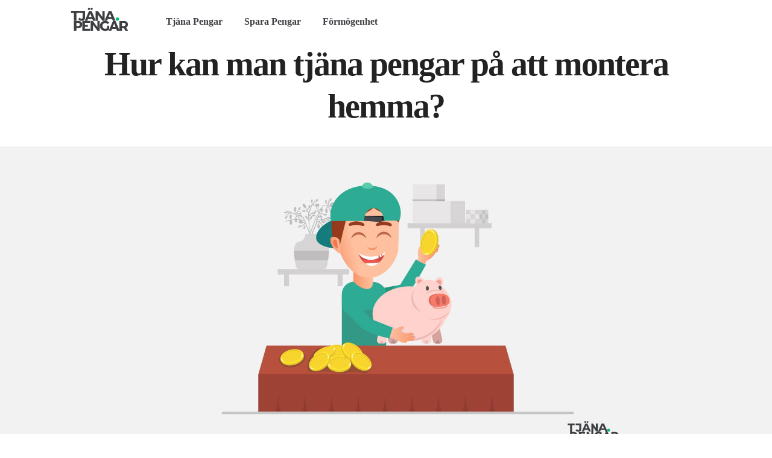

--- FILE ---
content_type: text/html; charset=UTF-8
request_url: https://tjanapengar.se/barn-tjana-pengar-hemma/
body_size: 17890
content:
<!DOCTYPE html><html lang="sv-SE"><head><meta charset="UTF-8"/>
<script>var __ezHttpConsent={setByCat:function(src,tagType,attributes,category,force,customSetScriptFn=null){var setScript=function(){if(force||window.ezTcfConsent[category]){if(typeof customSetScriptFn==='function'){customSetScriptFn();}else{var scriptElement=document.createElement(tagType);scriptElement.src=src;attributes.forEach(function(attr){for(var key in attr){if(attr.hasOwnProperty(key)){scriptElement.setAttribute(key,attr[key]);}}});var firstScript=document.getElementsByTagName(tagType)[0];firstScript.parentNode.insertBefore(scriptElement,firstScript);}}};if(force||(window.ezTcfConsent&&window.ezTcfConsent.loaded)){setScript();}else if(typeof getEzConsentData==="function"){getEzConsentData().then(function(ezTcfConsent){if(ezTcfConsent&&ezTcfConsent.loaded){setScript();}else{console.error("cannot get ez consent data");force=true;setScript();}});}else{force=true;setScript();console.error("getEzConsentData is not a function");}},};</script>
<script>var ezTcfConsent=window.ezTcfConsent?window.ezTcfConsent:{loaded:false,store_info:false,develop_and_improve_services:false,measure_ad_performance:false,measure_content_performance:false,select_basic_ads:false,create_ad_profile:false,select_personalized_ads:false,create_content_profile:false,select_personalized_content:false,understand_audiences:false,use_limited_data_to_select_content:false,};function getEzConsentData(){return new Promise(function(resolve){document.addEventListener("ezConsentEvent",function(event){var ezTcfConsent=event.detail.ezTcfConsent;resolve(ezTcfConsent);});});}</script>
<script>if(typeof _setEzCookies!=='function'){function _setEzCookies(ezConsentData){var cookies=window.ezCookieQueue;for(var i=0;i<cookies.length;i++){var cookie=cookies[i];if(ezConsentData&&ezConsentData.loaded&&ezConsentData[cookie.tcfCategory]){document.cookie=cookie.name+"="+cookie.value;}}}}
window.ezCookieQueue=window.ezCookieQueue||[];if(typeof addEzCookies!=='function'){function addEzCookies(arr){window.ezCookieQueue=[...window.ezCookieQueue,...arr];}}
addEzCookies([{name:"ezoab_336730",value:"mod3; Path=/; Domain=tjanapengar.se; Max-Age=7200",tcfCategory:"store_info",isEzoic:"true",},{name:"ezosuibasgeneris-1",value:"68aa2869-1fac-4463-4cef-ed2c270877a7; Path=/; Domain=tjanapengar.se; Expires=Sat, 30 Jan 2027 22:06:13 UTC; Secure; SameSite=None",tcfCategory:"understand_audiences",isEzoic:"true",}]);if(window.ezTcfConsent&&window.ezTcfConsent.loaded){_setEzCookies(window.ezTcfConsent);}else if(typeof getEzConsentData==="function"){getEzConsentData().then(function(ezTcfConsent){if(ezTcfConsent&&ezTcfConsent.loaded){_setEzCookies(window.ezTcfConsent);}else{console.error("cannot get ez consent data");_setEzCookies(window.ezTcfConsent);}});}else{console.error("getEzConsentData is not a function");_setEzCookies(window.ezTcfConsent);}</script><script type="text/javascript" data-ezscrex='false' data-cfasync='false'>window._ezaq = Object.assign({"edge_cache_status":12,"edge_response_time":1927,"url":"https://tjanapengar.se/barn-tjana-pengar-hemma/"}, typeof window._ezaq !== "undefined" ? window._ezaq : {});</script><script type="text/javascript" data-ezscrex='false' data-cfasync='false'>window._ezaq = Object.assign({"ab_test_id":"mod3"}, typeof window._ezaq !== "undefined" ? window._ezaq : {});window.__ez=window.__ez||{};window.__ez.tf={"NewBanger":"lazyload"};</script><script type="text/javascript" data-ezscrex='false' data-cfasync='false'>window.ezDisableAds = true;</script>
<script data-ezscrex='false' data-cfasync='false' data-pagespeed-no-defer>var __ez=__ez||{};__ez.stms=Date.now();__ez.evt={};__ez.script={};__ez.ck=__ez.ck||{};__ez.template={};__ez.template.isOrig=true;__ez.queue=__ez.queue||function(){var e=0,i=0,t=[],n=!1,o=[],r=[],s=!0,a=function(e,i,n,o,r,s,a){var l=arguments.length>7&&void 0!==arguments[7]?arguments[7]:window,d=this;this.name=e,this.funcName=i,this.parameters=null===n?null:w(n)?n:[n],this.isBlock=o,this.blockedBy=r,this.deleteWhenComplete=s,this.isError=!1,this.isComplete=!1,this.isInitialized=!1,this.proceedIfError=a,this.fWindow=l,this.isTimeDelay=!1,this.process=function(){f("... func = "+e),d.isInitialized=!0,d.isComplete=!0,f("... func.apply: "+e);var i=d.funcName.split("."),n=null,o=this.fWindow||window;i.length>3||(n=3===i.length?o[i[0]][i[1]][i[2]]:2===i.length?o[i[0]][i[1]]:o[d.funcName]),null!=n&&n.apply(null,this.parameters),!0===d.deleteWhenComplete&&delete t[e],!0===d.isBlock&&(f("----- F'D: "+d.name),m())}},l=function(e,i,t,n,o,r,s){var a=arguments.length>7&&void 0!==arguments[7]?arguments[7]:window,l=this;this.name=e,this.path=i,this.async=o,this.defer=r,this.isBlock=t,this.blockedBy=n,this.isInitialized=!1,this.isError=!1,this.isComplete=!1,this.proceedIfError=s,this.fWindow=a,this.isTimeDelay=!1,this.isPath=function(e){return"/"===e[0]&&"/"!==e[1]},this.getSrc=function(e){return void 0!==window.__ezScriptHost&&this.isPath(e)&&"banger.js"!==this.name?window.__ezScriptHost+e:e},this.process=function(){l.isInitialized=!0,f("... file = "+e);var i=this.fWindow?this.fWindow.document:document,t=i.createElement("script");t.src=this.getSrc(this.path),!0===o?t.async=!0:!0===r&&(t.defer=!0),t.onerror=function(){var e={url:window.location.href,name:l.name,path:l.path,user_agent:window.navigator.userAgent};"undefined"!=typeof _ezaq&&(e.pageview_id=_ezaq.page_view_id);var i=encodeURIComponent(JSON.stringify(e)),t=new XMLHttpRequest;t.open("GET","//g.ezoic.net/ezqlog?d="+i,!0),t.send(),f("----- ERR'D: "+l.name),l.isError=!0,!0===l.isBlock&&m()},t.onreadystatechange=t.onload=function(){var e=t.readyState;f("----- F'D: "+l.name),e&&!/loaded|complete/.test(e)||(l.isComplete=!0,!0===l.isBlock&&m())},i.getElementsByTagName("head")[0].appendChild(t)}},d=function(e,i){this.name=e,this.path="",this.async=!1,this.defer=!1,this.isBlock=!1,this.blockedBy=[],this.isInitialized=!0,this.isError=!1,this.isComplete=i,this.proceedIfError=!1,this.isTimeDelay=!1,this.process=function(){}};function c(e,i,n,s,a,d,c,u,f){var m=new l(e,i,n,s,a,d,c,f);!0===u?o[e]=m:r[e]=m,t[e]=m,h(m)}function h(e){!0!==u(e)&&0!=s&&e.process()}function u(e){if(!0===e.isTimeDelay&&!1===n)return f(e.name+" blocked = TIME DELAY!"),!0;if(w(e.blockedBy))for(var i=0;i<e.blockedBy.length;i++){var o=e.blockedBy[i];if(!1===t.hasOwnProperty(o))return f(e.name+" blocked = "+o),!0;if(!0===e.proceedIfError&&!0===t[o].isError)return!1;if(!1===t[o].isComplete)return f(e.name+" blocked = "+o),!0}return!1}function f(e){var i=window.location.href,t=new RegExp("[?&]ezq=([^&#]*)","i").exec(i);"1"===(t?t[1]:null)&&console.debug(e)}function m(){++e>200||(f("let's go"),p(o),p(r))}function p(e){for(var i in e)if(!1!==e.hasOwnProperty(i)){var t=e[i];!0===t.isComplete||u(t)||!0===t.isInitialized||!0===t.isError?!0===t.isError?f(t.name+": error"):!0===t.isComplete?f(t.name+": complete already"):!0===t.isInitialized&&f(t.name+": initialized already"):t.process()}}function w(e){return"[object Array]"==Object.prototype.toString.call(e)}return window.addEventListener("load",(function(){setTimeout((function(){n=!0,f("TDELAY -----"),m()}),5e3)}),!1),{addFile:c,addFileOnce:function(e,i,n,o,r,s,a,l,d){t[e]||c(e,i,n,o,r,s,a,l,d)},addDelayFile:function(e,i){var n=new l(e,i,!1,[],!1,!1,!0);n.isTimeDelay=!0,f(e+" ...  FILE! TDELAY"),r[e]=n,t[e]=n,h(n)},addFunc:function(e,n,s,l,d,c,u,f,m,p){!0===c&&(e=e+"_"+i++);var w=new a(e,n,s,l,d,u,f,p);!0===m?o[e]=w:r[e]=w,t[e]=w,h(w)},addDelayFunc:function(e,i,n){var o=new a(e,i,n,!1,[],!0,!0);o.isTimeDelay=!0,f(e+" ...  FUNCTION! TDELAY"),r[e]=o,t[e]=o,h(o)},items:t,processAll:m,setallowLoad:function(e){s=e},markLoaded:function(e){if(e&&0!==e.length){if(e in t){var i=t[e];!0===i.isComplete?f(i.name+" "+e+": error loaded duplicate"):(i.isComplete=!0,i.isInitialized=!0)}else t[e]=new d(e,!0);f("markLoaded dummyfile: "+t[e].name)}},logWhatsBlocked:function(){for(var e in t)!1!==t.hasOwnProperty(e)&&u(t[e])}}}();__ez.evt.add=function(e,t,n){e.addEventListener?e.addEventListener(t,n,!1):e.attachEvent?e.attachEvent("on"+t,n):e["on"+t]=n()},__ez.evt.remove=function(e,t,n){e.removeEventListener?e.removeEventListener(t,n,!1):e.detachEvent?e.detachEvent("on"+t,n):delete e["on"+t]};__ez.script.add=function(e){var t=document.createElement("script");t.src=e,t.async=!0,t.type="text/javascript",document.getElementsByTagName("head")[0].appendChild(t)};__ez.dot=__ez.dot||{};__ez.queue.addFileOnce('/detroitchicago/boise.js', '/detroitchicago/boise.js?gcb=195-0&cb=5', true, [], true, false, true, false);__ez.queue.addFileOnce('/parsonsmaize/abilene.js', '/parsonsmaize/abilene.js?gcb=195-0&cb=e80eca0cdb', true, [], true, false, true, false);__ez.queue.addFileOnce('/parsonsmaize/mulvane.js', '/parsonsmaize/mulvane.js?gcb=195-0&cb=e75e48eec0', true, ['/parsonsmaize/abilene.js'], true, false, true, false);__ez.queue.addFileOnce('/detroitchicago/birmingham.js', '/detroitchicago/birmingham.js?gcb=195-0&cb=539c47377c', true, ['/parsonsmaize/abilene.js'], true, false, true, false);</script>
<script data-ezscrex="false" type="text/javascript" data-cfasync="false">window._ezaq = Object.assign({"ad_cache_level":0,"adpicker_placement_cnt":0,"ai_placeholder_cache_level":0,"ai_placeholder_placement_cnt":-1,"author":"Vera Kristen","domain":"tjanapengar.se","domain_id":336730,"ezcache_level":1,"ezcache_skip_code":0,"has_bad_image":0,"has_bad_words":0,"is_sitespeed":0,"lt_cache_level":0,"publish_date":"2023-01-08","response_size":55792,"response_size_orig":50033,"response_time_orig":2849,"template_id":5,"url":"https://tjanapengar.se/barn-tjana-pengar-hemma/","word_count":0,"worst_bad_word_level":0}, typeof window._ezaq !== "undefined" ? window._ezaq : {});__ez.queue.markLoaded('ezaqBaseReady');</script>
<script type='text/javascript' data-ezscrex='false' data-cfasync='false'>
window.ezAnalyticsStatic = true;

function analyticsAddScript(script) {
	var ezDynamic = document.createElement('script');
	ezDynamic.type = 'text/javascript';
	ezDynamic.innerHTML = script;
	document.head.appendChild(ezDynamic);
}
function getCookiesWithPrefix() {
    var allCookies = document.cookie.split(';');
    var cookiesWithPrefix = {};

    for (var i = 0; i < allCookies.length; i++) {
        var cookie = allCookies[i].trim();

        for (var j = 0; j < arguments.length; j++) {
            var prefix = arguments[j];
            if (cookie.indexOf(prefix) === 0) {
                var cookieParts = cookie.split('=');
                var cookieName = cookieParts[0];
                var cookieValue = cookieParts.slice(1).join('=');
                cookiesWithPrefix[cookieName] = decodeURIComponent(cookieValue);
                break; // Once matched, no need to check other prefixes
            }
        }
    }

    return cookiesWithPrefix;
}
function productAnalytics() {
	var d = {"pr":[6],"omd5":"90dd0a232b7a52d5e9772cb48e107965","nar":"risk score"};
	d.u = _ezaq.url;
	d.p = _ezaq.page_view_id;
	d.v = _ezaq.visit_uuid;
	d.ab = _ezaq.ab_test_id;
	d.e = JSON.stringify(_ezaq);
	d.ref = document.referrer;
	d.c = getCookiesWithPrefix('active_template', 'ez', 'lp_');
	if(typeof ez_utmParams !== 'undefined') {
		d.utm = ez_utmParams;
	}

	var dataText = JSON.stringify(d);
	var xhr = new XMLHttpRequest();
	xhr.open('POST','/ezais/analytics?cb=1', true);
	xhr.onload = function () {
		if (xhr.status!=200) {
            return;
		}

        if(document.readyState !== 'loading') {
            analyticsAddScript(xhr.response);
            return;
        }

        var eventFunc = function() {
            if(document.readyState === 'loading') {
                return;
            }
            document.removeEventListener('readystatechange', eventFunc, false);
            analyticsAddScript(xhr.response);
        };

        document.addEventListener('readystatechange', eventFunc, false);
	};
	xhr.setRequestHeader('Content-Type','text/plain');
	xhr.send(dataText);
}
__ez.queue.addFunc("productAnalytics", "productAnalytics", null, true, ['ezaqBaseReady'], false, false, false, true);
</script><base href="https://tjanapengar.se/barn-tjana-pengar-hemma/"/>
    
    <title>Hur kan man tjäna pengar på att montera hemma? | Tjanapengar.se</title>
    <meta name="viewport" content="width=device-width, initial-scale=1, shrink-to-fit=no"/>
    <link rel="profile" href="https://gmpg.org/xfn/11"/>
    <link rel="pingback" href="https://tjanapengar.se/xmlrpc.php"/>
    <link rel="shortcut icon" href="https://tjanapengar.se/wp-content/themes/carbonate/images/favicon.ico"/>
    <meta name="robots" content="index, follow, max-image-preview:large, max-snippet:-1, max-video-preview:-1"/>

	<!-- This site is optimized with the Yoast SEO plugin v26.8 - https://yoast.com/product/yoast-seo-wordpress/ -->
	<meta name="description" content="Den här artikeln ger en översikt över hur man tjänar pengar på att montera hemma. Klicka för att lära mer."/>
	<link rel="canonical" href="https://tjanapengar.se/barn-tjana-pengar-hemma/"/>
	<meta property="og:locale" content="sv_SE"/>
	<meta property="og:type" content="article"/>
	<meta property="og:title" content="Hur kan man tjäna pengar på att montera hemma? | Tjanapengar.se"/>
	<meta property="og:description" content="Den här artikeln ger en översikt över hur man tjänar pengar på att montera hemma. Klicka för att lära mer."/>
	<meta property="og:url" content="https://tjanapengar.se/barn-tjana-pengar-hemma/"/>
	<meta property="og:site_name" content="Tjanapengar.se"/>
	<meta property="article:published_time" content="2023-01-08T18:01:57+00:00"/>
	<meta property="og:image" content="https://tjanapengar.se/wp-content/uploads/2023/01/barn-tjana-pengar-hemma.jpg"/>
	<meta property="og:image:width" content="800"/>
	<meta property="og:image:height" content="500"/>
	<meta property="og:image:type" content="image/jpeg"/>
	<meta name="author" content="Vera Kristen"/>
	<meta name="twitter:card" content="summary_large_image"/>
	<meta name="twitter:label1" content="Skriven av"/>
	<meta name="twitter:data1" content="Vera Kristen"/>
	<meta name="twitter:label2" content="Beräknad lästid"/>
	<meta name="twitter:data2" content="5 minuter"/>
	<!-- / Yoast SEO plugin. -->


<link rel="alternate" title="oEmbed (JSON)" type="application/json+oembed" href="https://tjanapengar.se/wp-json/oembed/1.0/embed?url=https%3A%2F%2Ftjanapengar.se%2Fbarn-tjana-pengar-hemma%2F"/>
<link rel="alternate" title="oEmbed (XML)" type="text/xml+oembed" href="https://tjanapengar.se/wp-json/oembed/1.0/embed?url=https%3A%2F%2Ftjanapengar.se%2Fbarn-tjana-pengar-hemma%2F&amp;format=xml"/>
<style id="wp-img-auto-sizes-contain-inline-css" type="text/css">
img:is([sizes=auto i],[sizes^="auto," i]){contain-intrinsic-size:3000px 1500px}
/*# sourceURL=wp-img-auto-sizes-contain-inline-css */
</style>

<style id="wp-emoji-styles-inline-css" type="text/css">

	img.wp-smiley, img.emoji {
		display: inline !important;
		border: none !important;
		box-shadow: none !important;
		height: 1em !important;
		width: 1em !important;
		margin: 0 0.07em !important;
		vertical-align: -0.1em !important;
		background: none !important;
		padding: 0 !important;
	}
/*# sourceURL=wp-emoji-styles-inline-css */
</style>
<link rel="stylesheet" id="wp-block-library-css" href="https://tjanapengar.se/wp-includes/css/dist/block-library/style.min.css?ver=6.9" type="text/css" media="all"/>
<style id="global-styles-inline-css" type="text/css">
:root{--wp--preset--aspect-ratio--square: 1;--wp--preset--aspect-ratio--4-3: 4/3;--wp--preset--aspect-ratio--3-4: 3/4;--wp--preset--aspect-ratio--3-2: 3/2;--wp--preset--aspect-ratio--2-3: 2/3;--wp--preset--aspect-ratio--16-9: 16/9;--wp--preset--aspect-ratio--9-16: 9/16;--wp--preset--color--black: #000000;--wp--preset--color--cyan-bluish-gray: #abb8c3;--wp--preset--color--white: #ffffff;--wp--preset--color--pale-pink: #f78da7;--wp--preset--color--vivid-red: #cf2e2e;--wp--preset--color--luminous-vivid-orange: #ff6900;--wp--preset--color--luminous-vivid-amber: #fcb900;--wp--preset--color--light-green-cyan: #7bdcb5;--wp--preset--color--vivid-green-cyan: #00d084;--wp--preset--color--pale-cyan-blue: #8ed1fc;--wp--preset--color--vivid-cyan-blue: #0693e3;--wp--preset--color--vivid-purple: #9b51e0;--wp--preset--gradient--vivid-cyan-blue-to-vivid-purple: linear-gradient(135deg,rgb(6,147,227) 0%,rgb(155,81,224) 100%);--wp--preset--gradient--light-green-cyan-to-vivid-green-cyan: linear-gradient(135deg,rgb(122,220,180) 0%,rgb(0,208,130) 100%);--wp--preset--gradient--luminous-vivid-amber-to-luminous-vivid-orange: linear-gradient(135deg,rgb(252,185,0) 0%,rgb(255,105,0) 100%);--wp--preset--gradient--luminous-vivid-orange-to-vivid-red: linear-gradient(135deg,rgb(255,105,0) 0%,rgb(207,46,46) 100%);--wp--preset--gradient--very-light-gray-to-cyan-bluish-gray: linear-gradient(135deg,rgb(238,238,238) 0%,rgb(169,184,195) 100%);--wp--preset--gradient--cool-to-warm-spectrum: linear-gradient(135deg,rgb(74,234,220) 0%,rgb(151,120,209) 20%,rgb(207,42,186) 40%,rgb(238,44,130) 60%,rgb(251,105,98) 80%,rgb(254,248,76) 100%);--wp--preset--gradient--blush-light-purple: linear-gradient(135deg,rgb(255,206,236) 0%,rgb(152,150,240) 100%);--wp--preset--gradient--blush-bordeaux: linear-gradient(135deg,rgb(254,205,165) 0%,rgb(254,45,45) 50%,rgb(107,0,62) 100%);--wp--preset--gradient--luminous-dusk: linear-gradient(135deg,rgb(255,203,112) 0%,rgb(199,81,192) 50%,rgb(65,88,208) 100%);--wp--preset--gradient--pale-ocean: linear-gradient(135deg,rgb(255,245,203) 0%,rgb(182,227,212) 50%,rgb(51,167,181) 100%);--wp--preset--gradient--electric-grass: linear-gradient(135deg,rgb(202,248,128) 0%,rgb(113,206,126) 100%);--wp--preset--gradient--midnight: linear-gradient(135deg,rgb(2,3,129) 0%,rgb(40,116,252) 100%);--wp--preset--font-size--small: 13px;--wp--preset--font-size--medium: 20px;--wp--preset--font-size--large: 36px;--wp--preset--font-size--x-large: 42px;--wp--preset--spacing--20: 0.44rem;--wp--preset--spacing--30: 0.67rem;--wp--preset--spacing--40: 1rem;--wp--preset--spacing--50: 1.5rem;--wp--preset--spacing--60: 2.25rem;--wp--preset--spacing--70: 3.38rem;--wp--preset--spacing--80: 5.06rem;--wp--preset--shadow--natural: 6px 6px 9px rgba(0, 0, 0, 0.2);--wp--preset--shadow--deep: 12px 12px 50px rgba(0, 0, 0, 0.4);--wp--preset--shadow--sharp: 6px 6px 0px rgba(0, 0, 0, 0.2);--wp--preset--shadow--outlined: 6px 6px 0px -3px rgb(255, 255, 255), 6px 6px rgb(0, 0, 0);--wp--preset--shadow--crisp: 6px 6px 0px rgb(0, 0, 0);}:where(.is-layout-flex){gap: 0.5em;}:where(.is-layout-grid){gap: 0.5em;}body .is-layout-flex{display: flex;}.is-layout-flex{flex-wrap: wrap;align-items: center;}.is-layout-flex > :is(*, div){margin: 0;}body .is-layout-grid{display: grid;}.is-layout-grid > :is(*, div){margin: 0;}:where(.wp-block-columns.is-layout-flex){gap: 2em;}:where(.wp-block-columns.is-layout-grid){gap: 2em;}:where(.wp-block-post-template.is-layout-flex){gap: 1.25em;}:where(.wp-block-post-template.is-layout-grid){gap: 1.25em;}.has-black-color{color: var(--wp--preset--color--black) !important;}.has-cyan-bluish-gray-color{color: var(--wp--preset--color--cyan-bluish-gray) !important;}.has-white-color{color: var(--wp--preset--color--white) !important;}.has-pale-pink-color{color: var(--wp--preset--color--pale-pink) !important;}.has-vivid-red-color{color: var(--wp--preset--color--vivid-red) !important;}.has-luminous-vivid-orange-color{color: var(--wp--preset--color--luminous-vivid-orange) !important;}.has-luminous-vivid-amber-color{color: var(--wp--preset--color--luminous-vivid-amber) !important;}.has-light-green-cyan-color{color: var(--wp--preset--color--light-green-cyan) !important;}.has-vivid-green-cyan-color{color: var(--wp--preset--color--vivid-green-cyan) !important;}.has-pale-cyan-blue-color{color: var(--wp--preset--color--pale-cyan-blue) !important;}.has-vivid-cyan-blue-color{color: var(--wp--preset--color--vivid-cyan-blue) !important;}.has-vivid-purple-color{color: var(--wp--preset--color--vivid-purple) !important;}.has-black-background-color{background-color: var(--wp--preset--color--black) !important;}.has-cyan-bluish-gray-background-color{background-color: var(--wp--preset--color--cyan-bluish-gray) !important;}.has-white-background-color{background-color: var(--wp--preset--color--white) !important;}.has-pale-pink-background-color{background-color: var(--wp--preset--color--pale-pink) !important;}.has-vivid-red-background-color{background-color: var(--wp--preset--color--vivid-red) !important;}.has-luminous-vivid-orange-background-color{background-color: var(--wp--preset--color--luminous-vivid-orange) !important;}.has-luminous-vivid-amber-background-color{background-color: var(--wp--preset--color--luminous-vivid-amber) !important;}.has-light-green-cyan-background-color{background-color: var(--wp--preset--color--light-green-cyan) !important;}.has-vivid-green-cyan-background-color{background-color: var(--wp--preset--color--vivid-green-cyan) !important;}.has-pale-cyan-blue-background-color{background-color: var(--wp--preset--color--pale-cyan-blue) !important;}.has-vivid-cyan-blue-background-color{background-color: var(--wp--preset--color--vivid-cyan-blue) !important;}.has-vivid-purple-background-color{background-color: var(--wp--preset--color--vivid-purple) !important;}.has-black-border-color{border-color: var(--wp--preset--color--black) !important;}.has-cyan-bluish-gray-border-color{border-color: var(--wp--preset--color--cyan-bluish-gray) !important;}.has-white-border-color{border-color: var(--wp--preset--color--white) !important;}.has-pale-pink-border-color{border-color: var(--wp--preset--color--pale-pink) !important;}.has-vivid-red-border-color{border-color: var(--wp--preset--color--vivid-red) !important;}.has-luminous-vivid-orange-border-color{border-color: var(--wp--preset--color--luminous-vivid-orange) !important;}.has-luminous-vivid-amber-border-color{border-color: var(--wp--preset--color--luminous-vivid-amber) !important;}.has-light-green-cyan-border-color{border-color: var(--wp--preset--color--light-green-cyan) !important;}.has-vivid-green-cyan-border-color{border-color: var(--wp--preset--color--vivid-green-cyan) !important;}.has-pale-cyan-blue-border-color{border-color: var(--wp--preset--color--pale-cyan-blue) !important;}.has-vivid-cyan-blue-border-color{border-color: var(--wp--preset--color--vivid-cyan-blue) !important;}.has-vivid-purple-border-color{border-color: var(--wp--preset--color--vivid-purple) !important;}.has-vivid-cyan-blue-to-vivid-purple-gradient-background{background: var(--wp--preset--gradient--vivid-cyan-blue-to-vivid-purple) !important;}.has-light-green-cyan-to-vivid-green-cyan-gradient-background{background: var(--wp--preset--gradient--light-green-cyan-to-vivid-green-cyan) !important;}.has-luminous-vivid-amber-to-luminous-vivid-orange-gradient-background{background: var(--wp--preset--gradient--luminous-vivid-amber-to-luminous-vivid-orange) !important;}.has-luminous-vivid-orange-to-vivid-red-gradient-background{background: var(--wp--preset--gradient--luminous-vivid-orange-to-vivid-red) !important;}.has-very-light-gray-to-cyan-bluish-gray-gradient-background{background: var(--wp--preset--gradient--very-light-gray-to-cyan-bluish-gray) !important;}.has-cool-to-warm-spectrum-gradient-background{background: var(--wp--preset--gradient--cool-to-warm-spectrum) !important;}.has-blush-light-purple-gradient-background{background: var(--wp--preset--gradient--blush-light-purple) !important;}.has-blush-bordeaux-gradient-background{background: var(--wp--preset--gradient--blush-bordeaux) !important;}.has-luminous-dusk-gradient-background{background: var(--wp--preset--gradient--luminous-dusk) !important;}.has-pale-ocean-gradient-background{background: var(--wp--preset--gradient--pale-ocean) !important;}.has-electric-grass-gradient-background{background: var(--wp--preset--gradient--electric-grass) !important;}.has-midnight-gradient-background{background: var(--wp--preset--gradient--midnight) !important;}.has-small-font-size{font-size: var(--wp--preset--font-size--small) !important;}.has-medium-font-size{font-size: var(--wp--preset--font-size--medium) !important;}.has-large-font-size{font-size: var(--wp--preset--font-size--large) !important;}.has-x-large-font-size{font-size: var(--wp--preset--font-size--x-large) !important;}
/*# sourceURL=global-styles-inline-css */
</style>

<style id="classic-theme-styles-inline-css" type="text/css">
/*! This file is auto-generated */
.wp-block-button__link{color:#fff;background-color:#32373c;border-radius:9999px;box-shadow:none;text-decoration:none;padding:calc(.667em + 2px) calc(1.333em + 2px);font-size:1.125em}.wp-block-file__button{background:#32373c;color:#fff;text-decoration:none}
/*# sourceURL=/wp-includes/css/classic-themes.min.css */
</style>
<link rel="stylesheet" id="ez-toc-css" href="https://tjanapengar.se/wp-content/plugins/easy-table-of-contents/assets/css/screen.min.css?ver=2.0.80" type="text/css" media="all"/>
<style id="ez-toc-inline-css" type="text/css">
div#ez-toc-container .ez-toc-title {font-size: 120%;}div#ez-toc-container .ez-toc-title {font-weight: 500;}div#ez-toc-container ul li , div#ez-toc-container ul li a {font-size: 95%;}div#ez-toc-container ul li , div#ez-toc-container ul li a {font-weight: 500;}div#ez-toc-container nav ul ul li {font-size: 90%;}.ez-toc-box-title {font-weight: bold; margin-bottom: 10px; text-align: center; text-transform: uppercase; letter-spacing: 1px; color: #666; padding-bottom: 5px;position:absolute;top:-4%;left:5%;background-color: inherit;transition: top 0.3s ease;}.ez-toc-box-title.toc-closed {top:-25%;}
.ez-toc-container-direction {direction: ltr;}.ez-toc-counter ul{counter-reset: item ;}.ez-toc-counter nav ul li a::before {content: counters(item, '.', decimal) '. ';display: inline-block;counter-increment: item;flex-grow: 0;flex-shrink: 0;margin-right: .2em; float: left; }.ez-toc-widget-direction {direction: ltr;}.ez-toc-widget-container ul{counter-reset: item ;}.ez-toc-widget-container nav ul li a::before {content: counters(item, '.', decimal) '. ';display: inline-block;counter-increment: item;flex-grow: 0;flex-shrink: 0;margin-right: .2em; float: left; }
/*# sourceURL=ez-toc-inline-css */
</style>
<link rel="stylesheet" id="bootstrap_grid_css-css" href="https://tjanapengar.se/wp-content/themes/carbonate/css/bootstrap-grid.min.css?ver=6.9" type="text/css" media="all"/>
<link rel="stylesheet" id="main_css-css" href="https://tjanapengar.se/wp-content/themes/carbonate/style.css?ver=1690242824" type="text/css" media="all"/>
<script type="text/javascript" src="https://tjanapengar.se/wp-includes/js/jquery/jquery.min.js?ver=3.7.1" id="jquery-core-js"></script>
<script type="text/javascript" src="https://tjanapengar.se/wp-includes/js/jquery/jquery-migrate.min.js?ver=3.4.1" id="jquery-migrate-js"></script>
<link rel="https://api.w.org/" href="https://tjanapengar.se/wp-json/"/><link rel="alternate" title="JSON" type="application/json" href="https://tjanapengar.se/wp-json/wp/v2/posts/1856"/><style>
    :root{
        --background:#ffffff;
        --text:#222222;
        --primary:#d0f7e5;
        --secondary:#14bc71;
        --button-text:#ffffff;
        --link:#1e1694;
        --nav-text:#3e3f43;
        --headline:trebuchet ms;
        --body:arial;
    }
    </style><link rel="icon" href="https://tjanapengar.se/wp-content/uploads/2020/01/Tjanapengar-fav.png" sizes="32x32"/>
<link rel="icon" href="https://tjanapengar.se/wp-content/uploads/2020/01/Tjanapengar-fav.png" sizes="192x192"/>
<link rel="apple-touch-icon" href="https://tjanapengar.se/wp-content/uploads/2020/01/Tjanapengar-fav.png"/>
<meta name="msapplication-TileImage" content="https://tjanapengar.se/wp-content/uploads/2020/01/Tjanapengar-fav.png"/>
	<script async="" src="https://pagead2.googlesyndication.com/pagead/js/adsbygoogle.js?client=ca-pub-2761540982326438" crossorigin="anonymous"></script>
<meta name="ahrefs-site-verification" content="cf2dc479f4f961aeb9cf53b9425b44856f4aa31cfe1c39f74c666774ee487a4e"/>
<script type='text/javascript'>
var ezoTemplate = 'orig_site';
var ezouid = '1';
var ezoFormfactor = '1';
</script><script data-ezscrex="false" type='text/javascript'>
var soc_app_id = '0';
var did = 336730;
var ezdomain = 'tjanapengar.se';
var ezoicSearchable = 1;
</script></head>

<body data-rsssl="1" class="wp-singular post-template-default single single-post postid-1856 single-format-standard wp-theme-carbonate">

<!-- HEADER -->
<header class="header white-bg no-underline py-1">
    <div class="container">
        <div class="row align-items-center">
          
            <!-- LOGO -->
            <div class="col-md-2 text-md-center py-2">
                <a href="/">
                    <img src="https://tjanapengar.se/wp-content/uploads/2022/02/Tjana-Pengar-logo-vit-bakgrund.svg" alt="Tjanapengar.se" class="logo" width="200" height="40"/>
                </a>
            </div>
            
            <!-- NAVIGATION -->
            <div class="col-md text-md-center py-2 nav-text">
                <div class="menu-meny-container"><ul id="menu-meny" class="menu"><li id="menu-item-2456" class="menu-item menu-item-type-post_type menu-item-object-page menu-item-2456"><a href="https://tjanapengar.se/tjana-pengar-guide/">Tjäna Pengar</a></li>
<li id="menu-item-992" class="menu-item menu-item-type-taxonomy menu-item-object-category menu-item-992"><a href="https://tjanapengar.se/category/spara-pengar/">Spara Pengar</a></li>
<li id="menu-item-2460" class="menu-item menu-item-type-post_type menu-item-object-page menu-item-2460"><a href="https://tjanapengar.se/formogenhet/">Förmögenhet</a></li>
</ul></div>            </div>
    
            <!-- BUTTON -->
                
        </div>
    </div>
</header>

    <!-- TITLE -->
    <section class="mb-4">
        <div class="container text-center">
            <h1>Hur kan man tjäna pengar på att montera hemma?</h1>
        </div>
	</section>
    
	<!-- FEATURED IMAGE -->
	 <section class="gray-bg">
		<div class="container text-center">
		<img width="800" height="500" src="https://tjanapengar.se/wp-content/uploads/2023/01/barn-tjana-pengar-hemma.jpg" class="attachment-full size-full wp-post-image" alt="barn tjäna pengar hemma" decoding="async" fetchpriority="high" srcset="https://tjanapengar.se/wp-content/uploads/2023/01/barn-tjana-pengar-hemma.jpg 800w, https://tjanapengar.se/wp-content/uploads/2023/01/barn-tjana-pengar-hemma-300x188.jpg 300w, https://tjanapengar.se/wp-content/uploads/2023/01/barn-tjana-pengar-hemma-768x480.jpg 768w" sizes="(max-width: 800px) 100vw, 800px"/>		</div>
	</section>

    <!-- BYLINE -->
    <section class="container-800 mb-4 small muted">
        <div class="row align-items-center no-gutters">
	<div class="col-md text-left text-md-center">
		Av Vera Kristen • 
		<strong>Uppdaterad:</strong> 8 januari 2023 • 
		6 min 
	</div>
	<div class="col-md text-right text-md-center">
		<a href="/category/tjana-pengar" class="underline">Tjäna Pengar</a>	</div>
</div>	    </section>
    
    <!-- CONTENT -->   
    <section class="container pb-5">
        <article class="article">
        
            <p>Den som någon gång varit på Ikea har säkert förundrats över alla produkter som finns att köpa.</p><!-- Ezoic - wp_under_page_title - under_page_title --><div id="ezoic-pub-ad-placeholder-701" data-inserter-version="2"></div><!-- End Ezoic - wp_under_page_title - under_page_title -->
<p>De ser alla så fina och välgjorda ut att man nästan glömmer att som en del av köpet ingår att man monterar ihop den själv.</p>
<p>Detta är naturligtvis anledningen till att Ikea kan hålla så konkurrenskraftiga priser.</p><!-- Ezoic - wp_under_first_paragraph - under_first_paragraph --><div id="ezoic-pub-ad-placeholder-709" data-inserter-version="2"></div><!-- End Ezoic - wp_under_first_paragraph - under_first_paragraph -->
<p>Det är inte orimligt att anta att monteringen av en inköpt produkt från exempelvis Ikea är någonting som många gärna hade sluppit.</p>
<p>Om man är lite händig finns alltså här en affärsmöjlighet.</p><!-- Ezoic - wp_under_second_paragraph - under_second_paragraph --><div id="ezoic-pub-ad-placeholder-710" data-inserter-version="2"></div><!-- End Ezoic - wp_under_second_paragraph - under_second_paragraph -->
<p>I den här artikeln ges en översikt av hur man kan tjäna pengar på att montera hemma.</p>
<div id="ez-toc-container" class="ez-toc-v2_0_80 counter-hierarchy ez-toc-counter ez-toc-grey ez-toc-container-direction">
<div class="ez-toc-title-container">
<p class="ez-toc-title" style="cursor:inherit">Innehåll</p>
<span class="ez-toc-title-toggle"><a href="#" class="ez-toc-pull-right ez-toc-btn ez-toc-btn-xs ez-toc-btn-default ez-toc-toggle" aria-label="Toggle Table of Content"><span class="ez-toc-js-icon-con"><span class=""><span class="eztoc-hide" style="display:none;">Toggle</span><span class="ez-toc-icon-toggle-span"><svg style="fill: #999;color:#999" xmlns="http://www.w3.org/2000/svg" class="list-377408" width="20px" height="20px" viewBox="0 0 24 24" fill="none"><path d="M6 6H4v2h2V6zm14 0H8v2h12V6zM4 11h2v2H4v-2zm16 0H8v2h12v-2zM4 16h2v2H4v-2zm16 0H8v2h12v-2z" fill="currentColor"></path></svg><svg style="fill: #999;color:#999" class="arrow-unsorted-368013" xmlns="http://www.w3.org/2000/svg" width="10px" height="10px" viewBox="0 0 24 24" version="1.2" baseProfile="tiny"><path d="M18.2 9.3l-6.2-6.3-6.2 6.3c-.2.2-.3.4-.3.7s.1.5.3.7c.2.2.4.3.7.3h11c.3 0 .5-.1.7-.3.2-.2.3-.5.3-.7s-.1-.5-.3-.7zM5.8 14.7l6.2 6.3 6.2-6.3c.2-.2.3-.5.3-.7s-.1-.5-.3-.7c-.2-.2-.4-.3-.7-.3h-11c-.3 0-.5.1-.7.3-.2.2-.3.5-.3.7s.1.5.3.7z"></path></svg></span></span></span></a></span></div>
<nav><ul class="ez-toc-list ez-toc-list-level-1 eztoc-toggle-hide-by-default"><li class="ez-toc-page-1 ez-toc-heading-level-2"><a class="ez-toc-link ez-toc-heading-1" href="#Hur_kan_man_tjana_pengar_pa_att_montera_hemma">Hur kan man tjäna pengar på att montera hemma?</a></li><li class="ez-toc-page-1 ez-toc-heading-level-2"><a class="ez-toc-link ez-toc-heading-2" href="#Vad_kravs_for_att_komma_igang_och_montera">Vad krävs för att komma igång och montera?</a></li><li class="ez-toc-page-1 ez-toc-heading-level-2"><a class="ez-toc-link ez-toc-heading-3" href="#Hur_kommer_man_i_kontakt_med_kunder">Hur kommer man i kontakt med kunder?</a></li><li class="ez-toc-page-1 ez-toc-heading-level-2"><a class="ez-toc-link ez-toc-heading-4" href="#Airtasker_och_Upwork_%E2%80%93_specifikt_for_gig">Airtasker och Upwork – specifikt för gig</a></li><li class="ez-toc-page-1 ez-toc-heading-level-2"><a class="ez-toc-link ez-toc-heading-5" href="#Hur_fungerar_det_att_montera_mobler">Hur fungerar det att montera möbler?</a></li><li class="ez-toc-page-1 ez-toc-heading-level-2"><a class="ez-toc-link ez-toc-heading-6" href="#Fordelar_med_att_montera_mobler">Fördelar med att montera möbler</a></li><li class="ez-toc-page-1 ez-toc-heading-level-2"><a class="ez-toc-link ez-toc-heading-7" href="#Nackdelar_med_att_montera_mobler">Nackdelar med att montera möbler</a></li><li class="ez-toc-page-1 ez-toc-heading-level-2"><a class="ez-toc-link ez-toc-heading-8" href="#Hur_mycket_pengar_kan_man_tjana_pa_att_montera">Hur mycket pengar kan man tjäna på att montera?</a></li><li class="ez-toc-page-1 ez-toc-heading-level-2"><a class="ez-toc-link ez-toc-heading-9" href="#Sammanfattning">Sammanfattning</a></li></ul></nav></div>
<h2 id="hur-kan-man-tj%c3%a4na-pengar-p%c3%a5-att-montera-hemma"><span class="ez-toc-section" id="Hur_kan_man_tjana_pengar_pa_att_montera_hemma"></span>Hur kan man tjäna pengar på att montera hemma?<span class="ez-toc-section-end"></span></h2>
<p>Det finns all möjlighet att tjäna pengar på att sätta ihop andras möbler, hyllor, garderober och så vidare som de köpt omonterade.</p><!-- Ezoic - wp_mid_content - mid_content --><div id="ezoic-pub-ad-placeholder-711" data-inserter-version="2"></div><!-- End Ezoic - wp_mid_content - mid_content -->
<p>Särskilt om man bor i närheten av exempelvis Ikea är detta en mycket intressant möjlighet.</p>
<p>Allt som behövs är lite tålamod och förmåga att läsa instruktioner.</p>
<h2 id="vad-kr%c3%a4vs-f%c3%b6r-att-komma-ig%c3%a5ng-och-montera"><span class="ez-toc-section" id="Vad_kravs_for_att_komma_igang_och_montera"></span>Vad krävs för att komma igång och montera?<span class="ez-toc-section-end"></span></h2>
<p>För att komma igång med montering krävs inte särskilt mycket.</p><!-- Ezoic - wp_long_content - long_content --><div id="ezoic-pub-ad-placeholder-712" data-inserter-version="2"></div><!-- End Ezoic - wp_long_content - long_content -->
<p>Sannolikt är detta en typ av jobb som passar en person som ser fram emot att bygga ihop en möbel de köpt.</p>
<p>Att man måste vara bra eller åtminstone ha ett intresse för att arbeta med händerna är en självklarhet, men man behöver inte ha någon särskild utbildning eller kunskap för att komma igång.</p>
<p>I övrigt krävs att man är duktig på att hålla tider, att man är pålitlig och att man är noggrann.</p><!-- Ezoic - wp_longer_content - longer_content --><div id="ezoic-pub-ad-placeholder-713" data-inserter-version="2"></div><!-- End Ezoic - wp_longer_content - longer_content -->
<p>Med dessa egenskaper har man alla förutsättningar för att lyckas med montering.</p>
<div class="primary-bg mb-4 p-5 nav-text rounded">
	<div class="row align-items-center">
		<div class="col-3 d-lg-block d-none">
			<img decoding="async" src="https://tjanapengar.se/wp-content/uploads/2022/01/Tjanapengar.se-logo-grey-text.svg" class="img-fluid"/>
		</div>
		
		<div class="col-lg text-lg-center">
			<div class="h3 mb-3">Tips på att Tjäna mer pengar idag!</div>
			<p class="mb-3"><a style="font-weight:bold" href="https://click.adrecord.com/?c=152879&amp;p=836" rel="sponsored" target="_blank">AVANZA:</a> Digital plattform för sparande och investeringar.</p>
			<p class="mb-3"><a style="font-weight:bold" href="https://click.adrecord.com/?c=152879&amp;p=1204" rel="sponsored" target="_blank">KAMEO:</a> Investera i fastighetslån med hög förväntad ränta.</p>
			<p class="mb-3"><a style="font-weight:bold" href="https://click.adrecord.com/?c=152879&amp;p=1141" rel="sponsored" target="_blank">SAVELEND:</a> Investera smart i krediter.</p>
			<p class="mb-3"><a style="font-weight:bold" href="https://click.adrecord.com/?c=152879&amp;p=1140" rel="sponsored" target="_blank">TRINE:</a> Investeringar i solenergibolag i tillväxtmarknader.</p>
		</div>
	</div>
</div><h2 id="hur-kommer-man-i-kontakt-med-kunder"><span class="ez-toc-section" id="Hur_kommer_man_i_kontakt_med_kunder"></span>Hur kommer man i kontakt med kunder?<span class="ez-toc-section-end"></span></h2>
<p>Det finns ett antal sätt att komma i kontakt med kunder som kan vara intresserade av att få sina möbler monterade.</p>
<p>Beroende på var man bor finns säkert exempelvis köp- och säljgrupper på Facebook där man kan annonsera om sina tjänster.</p><!-- Ezoic - wp_longest_content - longest_content --><div id="ezoic-pub-ad-placeholder-714" data-inserter-version="2"></div><!-- End Ezoic - wp_longest_content - longest_content -->
<p>Ett tips kan vara att skapa en separat Facebooksida för ens specifika tjänst och på så sätt ge potentiella kunder information om priser, kontaktuppgifter, tillgänglighet och visa bilder på tidigare projekt och så vidare.</p>
<p>Att annonsera via Facebook gör att man också kan besvara förfrågningar om projekt via Messenger.</p>
<p>Parallellt med detta kan man också annonsera på exempelvis Instagram.</p><!-- Ezoic - wp_incontent_5 - incontent_5 --><div id="ezoic-pub-ad-placeholder-715" data-inserter-version="2"></div><!-- End Ezoic - wp_incontent_5 - incontent_5 -->
<h2 id="airtasker-och-upwork-%e2%80%93-specifikt-f%c3%b6r-gig"><span class="ez-toc-section" id="Airtasker_och_Upwork_%E2%80%93_specifikt_for_gig"></span>Airtasker och Upwork – specifikt för gig<span class="ez-toc-section-end"></span></h2>
<p>Förutom att använda Facebook och Instagram finns särskilda hemsidor och appar som är till för att annonsera sina tjänster.<br/>
En sådan hemsida är Airtasker och Upwork.</p>
<p>Där kan man annonsera om sina monteringstjänster och lämna offerter till personer som letar efter någon som kan montera.<br/>
Fördelen med denna typ av hemsida är att man får hjälp med att nå kunder, samtidigt som betalningen sker via hemsidan vilket kan upplevas som en säkerhet från både säljare och köpare.</p>
<p>Det kan vara bra att annonsera om sina tjänster både på denna typ av gig-hemsidor och på sociala medier.</p><!-- Ezoic - wp_incontent_6 - incontent_6 --><div id="ezoic-pub-ad-placeholder-716" data-inserter-version="2"></div><!-- End Ezoic - wp_incontent_6 - incontent_6 -->
<p>På så sätt får man så stor exponering som möjligt mot potentiella kunder.</p>
<h2 id="hur-fungerar-det-att-montera-m%c3%b6bler"><span class="ez-toc-section" id="Hur_fungerar_det_att_montera_mobler"></span>Hur fungerar det att montera möbler?<span class="ez-toc-section-end"></span></h2>
<p>Att montera möbler hemma hos någon annan är ganska intuitivt.</p>
<p>Det innebär helt enkelt att någon köpt en eller flera möbler som inte levereras monterade och istället för att göra detta sista steg själva, väljer en person att köpa den tjänsten.</p><!-- Ezoic - wp_incontent_7 - incontent_7 --><div id="ezoic-pub-ad-placeholder-717" data-inserter-version="2"></div><!-- End Ezoic - wp_incontent_7 - incontent_7 -->
<p>Det är där man som montör kommer in i bilden.</p>
<p>Man kommer överens med kunden om en tid när det passar båda att få möbeln monterad och utför sedan jobbet.</p>
<p>Man kan själv välja om man vill ta betalt per timme eller per monterad möbel.</p><!-- Ezoic - wp_incontent_8 - incontent_8 --><div id="ezoic-pub-ad-placeholder-718" data-inserter-version="2"></div><!-- End Ezoic - wp_incontent_8 - incontent_8 -->
<p>Vad som är viktigt är att kommunicera detta med kunden i förväg så att den är beredd på vad kostnaden kommer att bli.</p>
<h2 id="f%c3%b6rdelar-med-att-montera-m%c3%b6bler"><span class="ez-toc-section" id="Fordelar_med_att_montera_mobler"></span>Fördelar med att montera möbler<span class="ez-toc-section-end"></span></h2>
<p>Det finns många fördelar med att montera möbler.</p>
<p>Dels är det någonting man kan göra på fritiden och kan således kombinera det med en vanlig heltidstjänst, dels är det inga fasta tider utan man kommer själv överens med kunder om passande tider.</p>
<p>Faktum är att detta är en tjänst som passar alldeles utmärkt att göra på kvällar och helger eftersom detta är ofta när kunderna är lediga också.</p><!-- Ezoic - wp_incontent_9 - incontent_9 --><div id="ezoic-pub-ad-placeholder-719" data-inserter-version="2"></div><!-- End Ezoic - wp_incontent_9 - incontent_9 -->
<p>Vidare upplever många hög tillfredsställelse i att bygga saker med händerna och se en färdig produkt, vilket absolut är en naturlig del av montering.</p>
<h2 id="nackdelar-med-att-montera-m%c3%b6bler"><span class="ez-toc-section" id="Nackdelar_med_att_montera_mobler"></span>Nackdelar med att montera möbler<span class="ez-toc-section-end"></span></h2>
<p>Som med allt annat finns både för- och nackdelar med en viss aktivitet.</p>
<p>När det gäller montering är en nackdel att ens affärsidé är beroende av att andra inte tycker om att montera ihop sina inköpta produkter.</p><!-- Ezoic - wp_incontent_10 - incontent_10 --><div id="ezoic-pub-ad-placeholder-720" data-inserter-version="2"></div><!-- End Ezoic - wp_incontent_10 - incontent_10 -->
<p>Man är också bunden till att organisera med sina kunder och vara tillgänglig när de är tillgängliga.</p>
<p>Det är ganska osannolikt att någon skulle låta en okänd person komma in i ens hem för att montera en möbel om man inte själv är hemma.</p>
<p>En annan nackdel är att man måste vara beredd på att resa en del.</p><!-- Ezoic - wp_incontent_11 - incontent_11 --><div id="ezoic-pub-ad-placeholder-721" data-inserter-version="2"></div><!-- End Ezoic - wp_incontent_11 - incontent_11 -->
<p>Alla kunder kanske inte bor precis i närheten av en själv, utan en viss del resande kan krävas.</p>
<h2 id="hur-mycket-pengar-kan-man-tj%c3%a4na-p%c3%a5-att-montera"><span class="ez-toc-section" id="Hur_mycket_pengar_kan_man_tjana_pa_att_montera"></span>Hur mycket pengar kan man tjäna på att montera?<span class="ez-toc-section-end"></span></h2>
<p>Hur mycket pengar man kan tjäna på den här typen av tjänst beror naturligtvis på hur många uppdrag man accepterar.</p>
<p>Som nämnts tidigare är det upp till en själv att bestämma pris och huruvida man tar betalt per timme eller per färdigmonterad möbel.</p><!-- Ezoic - wp_incontent_12 - incontent_12 --><div id="ezoic-pub-ad-placeholder-722" data-inserter-version="2"></div><!-- End Ezoic - wp_incontent_12 - incontent_12 -->
<p>Ett bra tips kan vara att göra lite research på vad andra, liknande tjänster kostar och lägga sig lite under det.</p>
<p>På så sätt hamnar man i ett bra läge prismässigt.</p>
<p>Det är såklart också möjligt att höja priset när man samlat på sig en kundbas som är nöjd med ens arbete.</p><!-- Ezoic - wp_incontent_13 - incontent_13 --><div id="ezoic-pub-ad-placeholder-723" data-inserter-version="2"></div><!-- End Ezoic - wp_incontent_13 - incontent_13 -->
<h2 id="sammanfattning"><span class="ez-toc-section" id="Sammanfattning"></span>Sammanfattning<span class="ez-toc-section-end"></span></h2>
<p>För den händige kan montering hemma hos andra vara en mycket tillfredsställande sysselsättning som passar utmärkt som extrajobb.</p>
<p>Det finns också möjlighet att tjäna en del pengar på detta eftersom monteringen av sina köpta produkter är en sak som många inte ser fram emot.</p>
<p>Fördelarna, som bland annat innefattar hög flexibilitet och möjlighet att träffa nya människor, kan vara nog anledning att åtminstone prova på denna aktivitet.</p><!-- Ezoic - wp_incontent_14 - incontent_14 --><div id="ezoic-pub-ad-placeholder-724" data-inserter-version="2"></div><!-- End Ezoic - wp_incontent_14 - incontent_14 -->
            
            <div class="rounded p-4 border my-5">
	<div class="row align-items-center text-md-center">
		<div class="col-md-3">
			<img src="https://tjanapengar.se/wp-content/uploads/2022/08/Vera-Kristen.png" class="circle img-fluid border" width="150" height="150"/>
		</div>
		<div class="col-md">
			<h4>Vera Kristen</h4>
			Vera är Content Editor på tjanapengar.se. Hon har en examen från Stockholms Universitet och brinner för frågor om privatekonomi. E-post: <a href="/cdn-cgi/l/email-protection" class="__cf_email__" data-cfemail="dea8bbacbf9eaab4bfb0bfaebbb0b9bfacf0ad">[email&#160;protected]</a>		</div>
	</div>
</div>            
            <div class="primary-bg mb-4 p-5 nav-text rounded">
	<div class="row align-items-center">
		<div class="col-3 d-lg-block d-none">
			<img src="https://tjanapengar.se/wp-content/uploads/2022/01/Tjanapengar.se-logo-grey-text.svg" class="img-fluid"/>
		</div>
		
		<div class="col-lg text-lg-center">
			<div class="h3 mb-3">Tips på att Tjäna mer pengar idag!</div>
			<p class="mb-3"><a style="font-weight:bold" href="https://click.adrecord.com/?c=152879&amp;p=836" rel="sponsored" target="_blank">AVANZA:</a> Digital plattform för sparande och investeringar.</p>
			<p class="mb-3"><a style="font-weight:bold" href="https://click.adrecord.com/?c=152879&amp;p=1204" rel="sponsored" target="_blank">KAMEO:</a> Investera i fastighetslån med hög förväntad ränta.</p>
			<p class="mb-3"><a style="font-weight:bold" href="https://click.adrecord.com/?c=152879&amp;p=1141" rel="sponsored" target="_blank">SAVELEND:</a> Investera smart i krediter.</p>
			<p class="mb-3"><a style="font-weight:bold" href="https://click.adrecord.com/?c=152879&amp;p=1140" rel="sponsored" target="_blank">TRINE:</a> Investeringar i solenergibolag i tillväxtmarknader.</p>
		</div>
	</div>
</div>            
            	
	<section class="py-5">
		<div class="row align-items-end">
			<div class="col-md text-left text-md-center">
				<h3 class="mb-0">Fortsätt läsa</h3>
			</div>
			
			<div class="col-md text-right small text-md-center">
				<a href="/tag/tjana-pengar-alder">Utforska mer →</a>
				
			</div>
		</div>
		
		<div class="row">
							<div class="col-md-4 post-card">
	<a href="https://tjanapengar.se/vad-ska-en-15-aring-hjalpa-till-med-hemma/" title="Vad ska en 15-åring hjälpa till med hemma?" class="body-text no-underline">
					<img src="https://tjanapengar.se/wp-content/uploads/2023/01/tjana-pengar-som-15-aring.jpg" alt="Vad ska en 15-åring hjälpa till med hemma?" class="img-fluid rounded border"/>
				<h4>Vad ska en 15-åring hjälpa till med hemma?</h4>
		<p class="small dark-gray">Den här artikeln kommer att handla om vad 15-åringar kan göra för att hjälpa till i hemmet. Fortsätt läsa för att lära dig mer.</p>
	</a>
</div>

							<div class="col-md-4 post-card">
	<a href="https://tjanapengar.se/tjana-pengar-som-14-aring/" title="Hur tjänar man pengar som 14-åring?" class="body-text no-underline">
					<img src="https://tjanapengar.se/wp-content/uploads/2023/01/tjana-pengar-som-14-aring.jpg" alt="Hur tjänar man pengar som 14-åring?" class="img-fluid rounded border"/>
				<h4>Hur tjänar man pengar som 14-åring?</h4>
		<p class="small dark-gray">Läs hela vår artikel för att få omfattande information om hur du tjänar pengar som 14-åring.</p>
	</a>
</div>

							<div class="col-md-4 post-card">
	<a href="https://tjanapengar.se/tjana-pengar-till-studenten/" title="Hur kan man tjäna pengar till studenten?" class="body-text no-underline">
					<img src="https://tjanapengar.se/wp-content/uploads/2023/01/tjana-pengar-till-studenten.jpg" alt="Hur kan man tjäna pengar till studenten?" class="img-fluid rounded border"/>
				<h4>Hur kan man tjäna pengar till studenten?</h4>
		<p class="small dark-gray">I den här texten har vi samlat tips till dig om hur du bäst tjänar pengar till studenten. Fortsätt läsa.</p>
	</a>
</div>

					</div>
	</section>
    
        </article>
    </section>


<!-- START FOOTER -->		 
<footer class="footer pink-bg py-5">
	<div class="container small">

	<div class="row">
	<div class="col-md mb-5">
		<h4>Tjäna Pengar</h4>
		<a href="/tag/tjana-pengar-tips/" class="d-block no-underline mb-2">Tjäna Pengar Tips</a>
		<a href="/tag/tjana-pengar-online/" class="d-block no-underline mb-2">Tjäna Pengar Online</a>
		<a href="/tag/tjana-pengar-pa/" class="d-block no-underline mb-2">Tjäna Pengar på ...</a>
		<a href="/tag/tjana-pengar-utomlands/" class="d-block no-underline mb-2">Tjäna Pengar Utomlands</a>
		<a href="/tag/tjana-pengar-klassen-laget/" class="d-block no-underline mb-2">Tjäna Pengar till Klassen</a>

	</div>

		<div class="col-md mb-5">
			<h4>Spara Pengar</h4>
			<a href="/tag/forsakring/" class="d-block no-underline mb-2">Försäkring</a>
			<a href="/tag/robotradgivning/" class="d-block no-underline mb-2">Robotrådgivning</a>
			
		</div>

		<div class="col-md mb-5">
			<h4>Förmögenhet</h4>
			<a href="/formogenhet/entreprenor/" class="d-block no-underline mb-2">Entreprenörer</a>
			<a href="/formogenhet/skadespelare/" class="d-block no-underline mb-2">Skådespelare</a>
			<a href="/formogenhet/musiker/" class="d-block no-underline mb-2">Musiker</a>
			<a href="/formogenhet/idrottare/" class="d-block no-underline mb-2">Idrottare</a>
						
		</div>

		<div class="col-md mb-5">
			<h4>Om TjanaPengar.se</h4>
			<a href="/om-oss/" class="d-block no-underline mb-2">Om oss</a>
			<a href="/integritetspolicy/" class="d-block no-underline mb-2">Integritetspolicy &amp; Cookies</a>
			<a href="/sitemap_index.xml" class="d-block no-underline mb-2">Sitemap</a>
			
		</div>

		</div>

		<div class="row align-items-center">

			<div class="col-md-9 text-md-center">
			<strong>© 2020 - 2023 Bywork AB. All Rights Reserved.</strong><br/>
			<span class="muted"><em>Tjanapengar.se deltar i olika affiliatemarknadsföringsprogram, vilket innebär att vi kan få provisioner på redaktionellt utvalda produkter som köps via våra länkar från återförsäljarens hemsida.</em></span>

			</div>

			<div class="col-md">

				<div class="row align-items-center text-center">

					<div class="col"><a href="https://pinterest.com/#" target="_blank"><img src="https://tjanapengar.se/wp-content/uploads/2023/07/pinterest-black.svg" alt="Tjäna Pengar on Pinterest" class="img-fluid entered lazyloaded" width="25" height="25" data-lazy-src="https://tjanapengar.se/wp-content/uploads/2023/07/pinterest-black.svg" data-ll-status="loaded"/><noscript><img src="https://tjanapengar.se/wp-content/uploads/2023/07/pinterest-black.svg" alt="Tjäna Pengar on Pinterest" class="img-fluid" width="25" height="25"></noscript></a></div>

					<div class="col"><a href="https://facebook.com/#" target="_blank"><img src="https://tjanapengar.se/wp-content/uploads/2023/07/facebook-black.svg" alt="Tjäna Pengar On Facebook" class="img-fluid entered lazyloaded" width="25" height="25" data-lazy-src="https://tjanapengar.se/wp-content/uploads/2023/07/facebook-black.svg" data-ll-status="loaded"/><noscript><img src="https://tjanapengar.se/wp-content/uploads/2023/07/facebook-black.svg" alt="Tjäna Pengar On Facebook" class="img-fluid" width="25" height="25"></noscript></a></div>

					<div class="col"><a href="https://twitter.com/#" target="_blank"><img src="https://tjanapengar.se/wp-content/uploads/2023/07/twitter-black.svg" alt="Tjäna Pengar On Twitter" class="img-fluid entered lazyloaded" width="30" height="25" data-lazy-src="https://tjanapengar.se/wp-content/uploads/2023/07/twitter-black.svg" data-ll-status="loaded"/><noscript><img src="https://tjanapengar.se/wp-content/uploads/2023/07/twitter-black.svg" alt="Tjäna Pengar On Twitter" class="img-fluid" width="30" height="25"></noscript></a></div>

					<div class="col"><a href="https://youtube.com/#" target="_blank"><img src="https://tjanapengar.se/wp-content/uploads/2023/07/youtube-black.svg" alt="Tjäna Pengar YouTube Channel" class="img-fluid entered lazyloaded" width="35" height="25" data-lazy-src="https://tjanapengar.se/wp-content/uploads/2023/07/youtube-black.svg" data-ll-status="loaded"/><noscript><img src="https://tjanapengar.se/wp-content/uploads/2023/07/youtube-black.svg" alt="Tjäna Pengar YouTube Channel" class="img-fluid" width="35" height="25"></noscript></a></div>

				</div>

					
				
			</div>

		</div>
		<div class="row justify-content-center">
			<img class="pt-4" src="https://tjanapengar.se/wp-content/uploads/2023/07/footerimg.svg" style="width:300px; height:auto;"/>
		</div>

	</div>
</footer>

<!-- END FOOTER -->

<!-- Google Analytics -->

<script data-cfasync="false" src="/cdn-cgi/scripts/5c5dd728/cloudflare-static/email-decode.min.js"></script><script>
window.ga=window.ga||function(){(ga.q=ga.q||[]).push(arguments)};ga.l=+new Date;
ga('create', 'UA-154345407-1', 'auto');
ga('send', 'pageview');
</script>
<script async="" src="https://www.google-analytics.com/analytics.js"></script>

<!-- End Google Analytics -->



<script type="speculationrules">
{"prefetch":[{"source":"document","where":{"and":[{"href_matches":"/*"},{"not":{"href_matches":["/wp-*.php","/wp-admin/*","/wp-content/uploads/*","/wp-content/*","/wp-content/plugins/*","/wp-content/themes/carbonate/*","/*\\?(.+)"]}},{"not":{"selector_matches":"a[rel~=\"nofollow\"]"}},{"not":{"selector_matches":".no-prefetch, .no-prefetch a"}}]},"eagerness":"conservative"}]}
</script>
<script type="text/javascript" id="ez-toc-scroll-scriptjs-js-extra">
/* <![CDATA[ */
var eztoc_smooth_local = {"scroll_offset":"30","add_request_uri":"","add_self_reference_link":""};
//# sourceURL=ez-toc-scroll-scriptjs-js-extra
/* ]]> */
</script>
<script type="text/javascript" src="https://tjanapengar.se/wp-content/plugins/easy-table-of-contents/assets/js/smooth_scroll.min.js?ver=2.0.80" id="ez-toc-scroll-scriptjs-js"></script>
<script type="text/javascript" src="https://tjanapengar.se/wp-content/plugins/easy-table-of-contents/vendor/js-cookie/js.cookie.min.js?ver=2.2.1" id="ez-toc-js-cookie-js"></script>
<script type="text/javascript" src="https://tjanapengar.se/wp-content/plugins/easy-table-of-contents/vendor/sticky-kit/jquery.sticky-kit.min.js?ver=1.9.2" id="ez-toc-jquery-sticky-kit-js"></script>
<script type="text/javascript" id="ez-toc-js-js-extra">
/* <![CDATA[ */
var ezTOC = {"smooth_scroll":"1","visibility_hide_by_default":"1","scroll_offset":"30","fallbackIcon":"\u003Cspan class=\"\"\u003E\u003Cspan class=\"eztoc-hide\" style=\"display:none;\"\u003EToggle\u003C/span\u003E\u003Cspan class=\"ez-toc-icon-toggle-span\"\u003E\u003Csvg style=\"fill: #999;color:#999\" xmlns=\"http://www.w3.org/2000/svg\" class=\"list-377408\" width=\"20px\" height=\"20px\" viewBox=\"0 0 24 24\" fill=\"none\"\u003E\u003Cpath d=\"M6 6H4v2h2V6zm14 0H8v2h12V6zM4 11h2v2H4v-2zm16 0H8v2h12v-2zM4 16h2v2H4v-2zm16 0H8v2h12v-2z\" fill=\"currentColor\"\u003E\u003C/path\u003E\u003C/svg\u003E\u003Csvg style=\"fill: #999;color:#999\" class=\"arrow-unsorted-368013\" xmlns=\"http://www.w3.org/2000/svg\" width=\"10px\" height=\"10px\" viewBox=\"0 0 24 24\" version=\"1.2\" baseProfile=\"tiny\"\u003E\u003Cpath d=\"M18.2 9.3l-6.2-6.3-6.2 6.3c-.2.2-.3.4-.3.7s.1.5.3.7c.2.2.4.3.7.3h11c.3 0 .5-.1.7-.3.2-.2.3-.5.3-.7s-.1-.5-.3-.7zM5.8 14.7l6.2 6.3 6.2-6.3c.2-.2.3-.5.3-.7s-.1-.5-.3-.7c-.2-.2-.4-.3-.7-.3h-11c-.3 0-.5.1-.7.3-.2.2-.3.5-.3.7s.1.5.3.7z\"/\u003E\u003C/svg\u003E\u003C/span\u003E\u003C/span\u003E","visibility_hide_by_device":"1","chamomile_theme_is_on":""};
//# sourceURL=ez-toc-js-js-extra
/* ]]> */
</script>
<script type="text/javascript" src="https://tjanapengar.se/wp-content/plugins/easy-table-of-contents/assets/js/front.min.js?ver=2.0.80-1767211342" id="ez-toc-js-js"></script>
<script id="wp-emoji-settings" type="application/json">
{"baseUrl":"https://s.w.org/images/core/emoji/17.0.2/72x72/","ext":".png","svgUrl":"https://s.w.org/images/core/emoji/17.0.2/svg/","svgExt":".svg","source":{"concatemoji":"https://tjanapengar.se/wp-includes/js/wp-emoji-release.min.js?ver=6.9"}}
</script>
<script type="module">
/* <![CDATA[ */
/*! This file is auto-generated */
const a=JSON.parse(document.getElementById("wp-emoji-settings").textContent),o=(window._wpemojiSettings=a,"wpEmojiSettingsSupports"),s=["flag","emoji"];function i(e){try{var t={supportTests:e,timestamp:(new Date).valueOf()};sessionStorage.setItem(o,JSON.stringify(t))}catch(e){}}function c(e,t,n){e.clearRect(0,0,e.canvas.width,e.canvas.height),e.fillText(t,0,0);t=new Uint32Array(e.getImageData(0,0,e.canvas.width,e.canvas.height).data);e.clearRect(0,0,e.canvas.width,e.canvas.height),e.fillText(n,0,0);const a=new Uint32Array(e.getImageData(0,0,e.canvas.width,e.canvas.height).data);return t.every((e,t)=>e===a[t])}function p(e,t){e.clearRect(0,0,e.canvas.width,e.canvas.height),e.fillText(t,0,0);var n=e.getImageData(16,16,1,1);for(let e=0;e<n.data.length;e++)if(0!==n.data[e])return!1;return!0}function u(e,t,n,a){switch(t){case"flag":return n(e,"\ud83c\udff3\ufe0f\u200d\u26a7\ufe0f","\ud83c\udff3\ufe0f\u200b\u26a7\ufe0f")?!1:!n(e,"\ud83c\udde8\ud83c\uddf6","\ud83c\udde8\u200b\ud83c\uddf6")&&!n(e,"\ud83c\udff4\udb40\udc67\udb40\udc62\udb40\udc65\udb40\udc6e\udb40\udc67\udb40\udc7f","\ud83c\udff4\u200b\udb40\udc67\u200b\udb40\udc62\u200b\udb40\udc65\u200b\udb40\udc6e\u200b\udb40\udc67\u200b\udb40\udc7f");case"emoji":return!a(e,"\ud83e\u1fac8")}return!1}function f(e,t,n,a){let r;const o=(r="undefined"!=typeof WorkerGlobalScope&&self instanceof WorkerGlobalScope?new OffscreenCanvas(300,150):document.createElement("canvas")).getContext("2d",{willReadFrequently:!0}),s=(o.textBaseline="top",o.font="600 32px Arial",{});return e.forEach(e=>{s[e]=t(o,e,n,a)}),s}function r(e){var t=document.createElement("script");t.src=e,t.defer=!0,document.head.appendChild(t)}a.supports={everything:!0,everythingExceptFlag:!0},new Promise(t=>{let n=function(){try{var e=JSON.parse(sessionStorage.getItem(o));if("object"==typeof e&&"number"==typeof e.timestamp&&(new Date).valueOf()<e.timestamp+604800&&"object"==typeof e.supportTests)return e.supportTests}catch(e){}return null}();if(!n){if("undefined"!=typeof Worker&&"undefined"!=typeof OffscreenCanvas&&"undefined"!=typeof URL&&URL.createObjectURL&&"undefined"!=typeof Blob)try{var e="postMessage("+f.toString()+"("+[JSON.stringify(s),u.toString(),c.toString(),p.toString()].join(",")+"));",a=new Blob([e],{type:"text/javascript"});const r=new Worker(URL.createObjectURL(a),{name:"wpTestEmojiSupports"});return void(r.onmessage=e=>{i(n=e.data),r.terminate(),t(n)})}catch(e){}i(n=f(s,u,c,p))}t(n)}).then(e=>{for(const n in e)a.supports[n]=e[n],a.supports.everything=a.supports.everything&&a.supports[n],"flag"!==n&&(a.supports.everythingExceptFlag=a.supports.everythingExceptFlag&&a.supports[n]);var t;a.supports.everythingExceptFlag=a.supports.everythingExceptFlag&&!a.supports.flag,a.supports.everything||((t=a.source||{}).concatemoji?r(t.concatemoji):t.wpemoji&&t.twemoji&&(r(t.twemoji),r(t.wpemoji)))});
//# sourceURL=https://tjanapengar.se/wp-includes/js/wp-emoji-loader.min.js
/* ]]> */
</script>





<script data-cfasync="false">function _emitEzConsentEvent(){var customEvent=new CustomEvent("ezConsentEvent",{detail:{ezTcfConsent:window.ezTcfConsent},bubbles:true,cancelable:true,});document.dispatchEvent(customEvent);}
(function(window,document){function _setAllEzConsentTrue(){window.ezTcfConsent.loaded=true;window.ezTcfConsent.store_info=true;window.ezTcfConsent.develop_and_improve_services=true;window.ezTcfConsent.measure_ad_performance=true;window.ezTcfConsent.measure_content_performance=true;window.ezTcfConsent.select_basic_ads=true;window.ezTcfConsent.create_ad_profile=true;window.ezTcfConsent.select_personalized_ads=true;window.ezTcfConsent.create_content_profile=true;window.ezTcfConsent.select_personalized_content=true;window.ezTcfConsent.understand_audiences=true;window.ezTcfConsent.use_limited_data_to_select_content=true;window.ezTcfConsent.select_personalized_content=true;}
function _clearEzConsentCookie(){document.cookie="ezCMPCookieConsent=tcf2;Domain=.tjanapengar.se;Path=/;expires=Thu, 01 Jan 1970 00:00:00 GMT";}
_clearEzConsentCookie();if(typeof window.__tcfapi!=="undefined"){window.ezgconsent=false;var amazonHasRun=false;function _ezAllowed(tcdata,purpose){return(tcdata.purpose.consents[purpose]||tcdata.purpose.legitimateInterests[purpose]);}
function _handleConsentDecision(tcdata){window.ezTcfConsent.loaded=true;if(!tcdata.vendor.consents["347"]&&!tcdata.vendor.legitimateInterests["347"]){window._emitEzConsentEvent();return;}
window.ezTcfConsent.store_info=_ezAllowed(tcdata,"1");window.ezTcfConsent.develop_and_improve_services=_ezAllowed(tcdata,"10");window.ezTcfConsent.measure_content_performance=_ezAllowed(tcdata,"8");window.ezTcfConsent.select_basic_ads=_ezAllowed(tcdata,"2");window.ezTcfConsent.create_ad_profile=_ezAllowed(tcdata,"3");window.ezTcfConsent.select_personalized_ads=_ezAllowed(tcdata,"4");window.ezTcfConsent.create_content_profile=_ezAllowed(tcdata,"5");window.ezTcfConsent.measure_ad_performance=_ezAllowed(tcdata,"7");window.ezTcfConsent.use_limited_data_to_select_content=_ezAllowed(tcdata,"11");window.ezTcfConsent.select_personalized_content=_ezAllowed(tcdata,"6");window.ezTcfConsent.understand_audiences=_ezAllowed(tcdata,"9");window._emitEzConsentEvent();}
function _handleGoogleConsentV2(tcdata){if(!tcdata||!tcdata.purpose||!tcdata.purpose.consents){return;}
var googConsentV2={};if(tcdata.purpose.consents[1]){googConsentV2.ad_storage='granted';googConsentV2.analytics_storage='granted';}
if(tcdata.purpose.consents[3]&&tcdata.purpose.consents[4]){googConsentV2.ad_personalization='granted';}
if(tcdata.purpose.consents[1]&&tcdata.purpose.consents[7]){googConsentV2.ad_user_data='granted';}
if(googConsentV2.analytics_storage=='denied'){gtag('set','url_passthrough',true);}
gtag('consent','update',googConsentV2);}
__tcfapi("addEventListener",2,function(tcdata,success){if(!success||!tcdata){window._emitEzConsentEvent();return;}
if(!tcdata.gdprApplies){_setAllEzConsentTrue();window._emitEzConsentEvent();return;}
if(tcdata.eventStatus==="useractioncomplete"||tcdata.eventStatus==="tcloaded"){if(typeof gtag!='undefined'){_handleGoogleConsentV2(tcdata);}
_handleConsentDecision(tcdata);if(tcdata.purpose.consents["1"]===true&&tcdata.vendor.consents["755"]!==false){window.ezgconsent=true;(adsbygoogle=window.adsbygoogle||[]).pauseAdRequests=0;}
if(window.__ezconsent){__ezconsent.setEzoicConsentSettings(ezConsentCategories);}
__tcfapi("removeEventListener",2,function(success){return null;},tcdata.listenerId);if(!(tcdata.purpose.consents["1"]===true&&_ezAllowed(tcdata,"2")&&_ezAllowed(tcdata,"3")&&_ezAllowed(tcdata,"4"))){if(typeof __ez=="object"&&typeof __ez.bit=="object"&&typeof window["_ezaq"]=="object"&&typeof window["_ezaq"]["page_view_id"]=="string"){__ez.bit.Add(window["_ezaq"]["page_view_id"],[new __ezDotData("non_personalized_ads",true),]);}}}});}else{_setAllEzConsentTrue();window._emitEzConsentEvent();}})(window,document);</script><script defer src="https://static.cloudflareinsights.com/beacon.min.js/vcd15cbe7772f49c399c6a5babf22c1241717689176015" integrity="sha512-ZpsOmlRQV6y907TI0dKBHq9Md29nnaEIPlkf84rnaERnq6zvWvPUqr2ft8M1aS28oN72PdrCzSjY4U6VaAw1EQ==" data-cf-beacon='{"version":"2024.11.0","token":"a26cacf43eb2461c83b3b899ccda787b","r":1,"server_timing":{"name":{"cfCacheStatus":true,"cfEdge":true,"cfExtPri":true,"cfL4":true,"cfOrigin":true,"cfSpeedBrain":true},"location_startswith":null}}' crossorigin="anonymous"></script>
</body></html><!-- Page cached by LiteSpeed Cache 7.7 on 2026-01-30 23:05:55 -->

--- FILE ---
content_type: text/html; charset=utf-8
request_url: https://www.google.com/recaptcha/api2/aframe
body_size: 266
content:
<!DOCTYPE HTML><html><head><meta http-equiv="content-type" content="text/html; charset=UTF-8"></head><body><script nonce="eb_rvGNIn35OwYcb0UuUDg">/** Anti-fraud and anti-abuse applications only. See google.com/recaptcha */ try{var clients={'sodar':'https://pagead2.googlesyndication.com/pagead/sodar?'};window.addEventListener("message",function(a){try{if(a.source===window.parent){var b=JSON.parse(a.data);var c=clients[b['id']];if(c){var d=document.createElement('img');d.src=c+b['params']+'&rc='+(localStorage.getItem("rc::a")?sessionStorage.getItem("rc::b"):"");window.document.body.appendChild(d);sessionStorage.setItem("rc::e",parseInt(sessionStorage.getItem("rc::e")||0)+1);localStorage.setItem("rc::h",'1769810776313');}}}catch(b){}});window.parent.postMessage("_grecaptcha_ready", "*");}catch(b){}</script></body></html>

--- FILE ---
content_type: image/svg+xml
request_url: https://tjanapengar.se/wp-content/uploads/2023/07/pinterest-black.svg
body_size: 27
content:
<?xml version="1.0" encoding="UTF-8"?>
<svg xmlns="http://www.w3.org/2000/svg" width="496" height="496" viewBox="0 0 496 496">
  <path d="M496,256c0,137-111,248-248,248a247.006,247.006,0,0,1-73.4-11.1c10.1-16.5,25.2-43.5,30.8-65,3-11.6,15.4-59,15.4-59,8.1,15.4,31.7,28.5,56.8,28.5,74.8,0,128.7-68.8,128.7-154.3,0-81.9-66.9-143.2-152.9-143.2-107,0-163.9,71.8-163.9,150.1,0,36.4,19.4,81.7,50.3,96.1,4.7,2.2,7.2,1.2,8.3-3.3.8-3.4,5-20.3,6.9-28.1a7.424,7.424,0,0,0-1.7-7.1C143.2,295.1,135,272.3,135,251c0-54.7,41.4-107.6,112-107.6,60.9,0,103.6,41.5,103.6,100.9,0,67.1-33.9,113.6-78,113.6-24.3,0-42.6-20.1-36.7-44.8,7-29.5,20.5-61.3,20.5-82.6,0-19-10.2-34.9-31.4-34.9-24.9,0-44.9,25.7-44.9,60.2,0,22,7.4,36.8,7.4,36.8s-24.5,103.8-29,123.2c-5,21.4-3,51.6-.9,71.2C65.4,450.9,0,361.1,0,256,0,119,111,8,248,8S496,119,496,256Z" transform="translate(0 -8)" fill="#000"></path>
</svg>


--- FILE ---
content_type: image/svg+xml
request_url: https://tjanapengar.se/wp-content/uploads/2023/07/facebook-black.svg
body_size: -210
content:
<?xml version="1.0" encoding="UTF-8"?>
<svg xmlns="http://www.w3.org/2000/svg" width="448" height="448" viewBox="0 0 448 448">
  <path d="M400,32H48A48,48,0,0,0,0,80V432a48,48,0,0,0,48,48H185.25V327.69h-63V256h63V201.36c0-62.15,37-96.48,93.67-96.48,27.14,0,55.52,4.84,55.52,4.84v61H303.17c-30.81,0-40.42,19.12-40.42,38.73V256h68.78l-11,71.69H262.75V480H400a48,48,0,0,0,48-48V80a48,48,0,0,0-48-48Z" transform="translate(0 -32)" fill="#000"></path>
</svg>


--- FILE ---
content_type: image/svg+xml
request_url: https://tjanapengar.se/wp-content/uploads/2022/02/Tjana-Pengar-logo-vit-bakgrund.svg
body_size: 1345
content:
<svg xmlns="http://www.w3.org/2000/svg" width="142.5" viewBox="0 0 142.5 60" height="60" version="1.0"><defs><clipPath id="a"><path d="M 0 0.105469 L 142 0.105469 L 142 59.894531 L 0 59.894531 Z M 0 0.105469"/></clipPath><clipPath id="b"><path d="M 120 34 L 142 34 L 142 59 L 120 59 Z M 120 34"/></clipPath></defs><g clip-path="url(#a)" fill="#FFF"><path d="M 0 0.105469 L 142.5 0.105469 L 142.5 67.605469 L 0 67.605469 Z M 0 0.105469"/><path d="M 0 0.105469 L 142.5 0.105469 L 142.5 60.105469 L 0 60.105469 Z M 0 0.105469"/><path d="M 0 0.105469 L 142.5 0.105469 L 142.5 60.105469 L 0 60.105469 Z M 0 0.105469"/></g><g fill="#3E3F43"><g><g><path d="M 21.125 -19.453125 L 13.765625 -19.453125 L 13.765625 0 L 7.546875 0 L 7.546875 -19.453125 L 0.25 -19.453125 L 0.25 -24.484375 L 21.125 -24.484375 Z M 21.125 -19.453125" transform="translate(0 33.645)"/></g></g></g><g fill="#3E3F43"><g><g><path d="M 16.6875 -24.484375 L 16.6875 -7.921875 C 16.6875 -5.335938 15.9375 -3.320312 14.4375 -1.875 C 12.9375 -0.4375 10.867188 0.28125 8.234375 0.28125 C 4.910156 0.28125 2.109375 -1.019531 -0.171875 -3.625 L 2.6875 -7.78125 C 4.4375 -5.96875 6.148438 -5.0625 7.828125 -5.0625 C 9.566406 -5.0625 10.4375 -6.0625 10.4375 -8.0625 L 10.4375 -19.453125 L 2.0625 -19.453125 L 2.0625 -24.484375 Z M 16.6875 -24.484375" transform="translate(18.716 33.645)"/></g></g></g><g fill="#3E3F43"><g><g><path d="M 12.046875 -27.8125 C 11.535156 -27.3125 10.882812 -27.0625 10.09375 -27.0625 C 9.300781 -27.0625 8.648438 -27.3125 8.140625 -27.8125 C 7.628906 -28.3125 7.375 -28.957031 7.375 -29.75 C 7.375 -30.539062 7.628906 -31.191406 8.140625 -31.703125 C 8.648438 -32.222656 9.300781 -32.484375 10.09375 -32.484375 C 10.882812 -32.484375 11.535156 -32.222656 12.046875 -31.703125 C 12.554688 -31.191406 12.8125 -30.539062 12.8125 -29.75 C 12.8125 -28.957031 12.554688 -28.3125 12.046875 -27.8125 Z M 18.78125 -27.8125 C 18.269531 -27.3125 17.617188 -27.0625 16.828125 -27.0625 C 16.035156 -27.0625 15.382812 -27.3125 14.875 -27.8125 C 14.363281 -28.3125 14.109375 -28.957031 14.109375 -29.75 C 14.109375 -30.539062 14.363281 -31.191406 14.875 -31.703125 C 15.382812 -32.222656 16.035156 -32.484375 16.828125 -32.484375 C 17.617188 -32.484375 18.269531 -32.222656 18.78125 -31.703125 C 19.300781 -31.191406 19.5625 -30.539062 19.5625 -29.75 C 19.5625 -28.957031 19.300781 -28.3125 18.78125 -27.8125 Z M 18.6875 -4.5 L 8 -4.5 L 6.21875 0 L -0.171875 0 L 10.375 -24.453125 L 16.765625 -24.453125 L 27.0625 0 L 20.421875 0 Z M 16.875 -9.21875 L 13.375 -18.265625 L 9.8125 -9.21875 Z M 16.875 -9.21875" transform="translate(34.813 33.645)"/></g></g></g><g fill="#3E3F43"><g><g><path d="M 25 0 L 19.515625 0 L 8.28125 -15.046875 L 8.28125 0 L 2.4375 0 L 2.4375 -24.453125 L 7.921875 -24.453125 L 19.203125 -9.359375 L 19.203125 -24.453125 L 25 -24.453125 Z M 25 0" transform="translate(59.081 33.645)"/></g></g></g><g fill="#3E3F43"><g><g><path d="M 18.6875 -4.5 L 8 -4.5 L 6.21875 0 L -0.171875 0 L 10.375 -24.453125 L 16.765625 -24.453125 L 27.0625 0 L 20.421875 0 Z M 16.875 -9.21875 L 13.375 -18.265625 L 9.8125 -9.21875 Z M 16.875 -9.21875" transform="translate(83.908 33.645)"/></g></g></g><g fill="#3E3F43"><g><g><path d="M 2.4375 -24.453125 L 13.09375 -24.453125 C 16.21875 -24.453125 18.640625 -23.710938 20.359375 -22.234375 C 22.078125 -20.753906 22.9375 -18.648438 22.9375 -15.921875 C 22.9375 -13.054688 22.078125 -10.832031 20.359375 -9.25 C 18.640625 -7.664062 16.21875 -6.875 13.09375 -6.875 L 8.65625 -6.875 L 8.65625 0 L 2.4375 0 Z M 8.65625 -19.5625 L 8.65625 -11.765625 L 12.78125 -11.765625 C 14.15625 -11.765625 15.210938 -12.101562 15.953125 -12.78125 C 16.703125 -13.457031 17.078125 -14.4375 17.078125 -15.71875 C 17.078125 -16.96875 16.703125 -17.921875 15.953125 -18.578125 C 15.210938 -19.234375 14.15625 -19.5625 12.78125 -19.5625 Z M 8.65625 -19.5625" transform="translate(5.24 58.672)"/></g></g></g><g fill="#3E3F43"><g><g><path d="M 21.578125 -19.5625 L 8.65625 -19.5625 L 8.65625 -14.703125 L 20.328125 -14.703125 L 20.328125 -9.8125 L 8.65625 -9.8125 L 8.65625 -4.890625 L 21.96875 -4.890625 L 21.96875 0 L 2.4375 0 L 2.4375 -24.453125 L 21.578125 -24.453125 Z M 21.578125 -19.5625" transform="translate(26.086 58.672)"/></g></g></g><g fill="#3E3F43"><g><g><path d="M 25 0 L 19.515625 0 L 8.28125 -15.046875 L 8.28125 0 L 2.4375 0 L 2.4375 -24.453125 L 7.921875 -24.453125 L 19.203125 -9.359375 L 19.203125 -24.453125 L 25 -24.453125 Z M 25 0" transform="translate(46.722 58.672)"/></g></g></g><g fill="#3E3F43"><g><g><path d="M 18.6875 -12.4375 L 24.0625 -12.4375 L 24.0625 -2.90625 C 22.738281 -1.96875 21.140625 -1.203125 19.265625 -0.609375 C 17.390625 -0.015625 15.601562 0.28125 13.90625 0.28125 C 10.175781 0.28125 7.066406 -0.910156 4.578125 -3.296875 C 2.085938 -5.679688 0.84375 -8.65625 0.84375 -12.21875 C 0.84375 -15.757812 2.117188 -18.71875 4.671875 -21.09375 C 7.234375 -23.46875 10.445312 -24.65625 14.3125 -24.65625 C 16.132812 -24.65625 17.941406 -24.328125 19.734375 -23.671875 C 21.523438 -23.023438 23.050781 -22.140625 24.3125 -21.015625 L 20.8125 -16.796875 C 19.925781 -17.609375 18.898438 -18.253906 17.734375 -18.734375 C 16.578125 -19.210938 15.425781 -19.453125 14.28125 -19.453125 C 12.28125 -19.453125 10.597656 -18.757812 9.234375 -17.375 C 7.867188 -15.988281 7.1875 -14.269531 7.1875 -12.21875 C 7.1875 -10.144531 7.875 -8.410156 9.25 -7.015625 C 10.625 -5.617188 12.328125 -4.921875 14.359375 -4.921875 C 15.660156 -4.921875 17.101562 -5.316406 18.6875 -6.109375 Z M 18.6875 -12.4375" transform="translate(71.27 58.672)"/></g></g></g><g fill="#3E3F43"><g><g><path d="M 18.6875 -4.5 L 8 -4.5 L 6.21875 0 L -0.171875 0 L 10.375 -24.453125 L 16.765625 -24.453125 L 27.0625 0 L 20.421875 0 Z M 16.875 -9.21875 L 13.375 -18.265625 L 9.8125 -9.21875 Z M 16.875 -9.21875" transform="translate(94.316 58.672)"/></g></g></g><g clip-path="url(#b)"><g fill="#3E3F43"><g><g><path d="M 17.1875 0 L 13.546875 -6.875 L 8.65625 -6.875 L 8.65625 0 L 2.4375 0 L 2.4375 -24.453125 L 13.375 -24.453125 C 16.613281 -24.453125 19.113281 -23.710938 20.875 -22.234375 C 22.644531 -20.753906 23.53125 -18.648438 23.53125 -15.921875 C 23.53125 -12.148438 22.054688 -9.53125 19.109375 -8.0625 L 24.234375 0 Z M 8.65625 -11.765625 L 13.375 -11.765625 C 14.726562 -11.765625 15.773438 -12.101562 16.515625 -12.78125 C 17.265625 -13.457031 17.640625 -14.4375 17.640625 -15.71875 C 17.640625 -16.96875 17.265625 -17.921875 16.515625 -18.578125 C 15.773438 -19.234375 14.726562 -19.5625 13.375 -19.5625 L 8.65625 -19.5625 Z M 8.65625 -11.765625" transform="translate(118.305 58.672)"/></g></g></g></g><path fill="#01C16C" d="M 115.65625 25.21875 C 113.285156 25.21875 111.363281 27.140625 111.363281 29.507812 C 111.363281 31.878906 113.285156 33.800781 115.65625 33.800781 C 118.027344 33.800781 119.949219 31.878906 119.949219 29.507812 C 119.949219 27.140625 118.027344 25.21875 115.65625 25.21875"/><path fill="#FFF" d="M 42.304688 40.429688 L 47.765625 40.429688 L 47.765625 52.109375 L 42.304688 52.109375 L 42.304688 40.429688"/></svg>

--- FILE ---
content_type: image/svg+xml
request_url: https://tjanapengar.se/wp-content/uploads/2023/07/footerimg.svg
body_size: 20060
content:
<?xml version="1.0" encoding="UTF-8" standalone="no"?>
<!-- Created with Vectornator (http://vectornator.io/) -->
<svg xmlns="http://www.w3.org/2000/svg" xmlns:vectornator="http://vectornator.io" xmlns:xlink="http://www.w3.org/1999/xlink" height="100%" stroke-miterlimit="10" style="fill-rule:nonzero;clip-rule:evenodd;stroke-linecap:round;stroke-linejoin:round;" version="1.1" viewBox="0 0 600 263" width="100%" xml:space="preserve">
<defs>
<image height="263" id="Image" width="600" xlink:href="data:image/jpeg;base64, /9j/4AAQSkZJRgABAQAASABIAAD/4QBYRXhpZgAATU0AKgAAAAgAAgESAAMAAAABAAEAAIdpAAQAAAABAAAAJgAAAAAAA6ABAAMAAAABAAEAAKACAAQAAAABAAACWKADAAQAAAABAAABBwAAAAD/wAARCAEHAlgDAREAAhEBAxEB/8QAHwAAAQUBAQEBAQEAAAAAAAAAAAECAwQFBgcICQoL/[base64]/8QAHwEAAwEBAQEBAQEBAQAAAAAAAAECAwQFBgcICQoL/[base64]/9sAQwABAQEBAQECAQECAwICAgMEAwMDAwQFBAQEBAQFBgUFBQUFBQYGBgYGBgYGBwcHBwcHCAgICAgJCQkJCQkJCQkJ/9sAQwEBAQECAgIEAgIECQYFBgkJCQkJCQkJCQkJCQkJCQkJCQkJCQkJCQkJCQkJCQkJCQkJCQkJCQkJCQkJCQkJCQkJ/90ABABL/9oADAMBAAIRAxEAPwD+j6WSQSN8x6nvX4+f2TCmJ5j+p/76/wDrUF+zDzH9T/31/wDWoD2YeY/qf++v/rUB7MPMf1P/AH1/9agPZh5j+p/76/8ArUB7MPMf1P8A31/9agPZh5j+p/76/wDrUB7MPMf1P/fX/wBagPZh5j+p/wC+v/rUB7MPMf1P/fX/ANagPZh5j+p/76/+tQHsw8x/U/8AfX/1qA9mHmP6n/vr/wCtQHsw8x/U/wDfX/1qA9mHmP6n/vr/AOtQHsw8x/U/99f/AFqA9mHmP6n/AL6/+tQHsw8x/U/99f8A1qA9mHmP6n/vr/61AezDzH9T/wB9f/WoD2YeY/qf++v/AK1AezDzH9T/AN9f/WoD2YeY/qf++v8A61AezDzH9T/31/8AWoD2YeY/qf8Avr/61AezDzH9T/31/wDWoD2YeY/qf++v/rUB7MPMf1P/AH1/9agPZh5j+p/76/8ArUB7MPMf1P8A31/9agPZh5j+p/76/wDrUB7MPMf1P/fX/wBagPZh5j+p/wC+v/rUB7MPMf1P/fX/ANagPZh5j+p/76/+tQHsw8x/U/8AfX/1qA9mHmP6n/vr/wCtQHsw8x/U/wDfX/1qA9mHmP6n/vr/AOtQHsw8x/U/99f/AFqA9mHmP6n/AL6/+tQHsw8x/U/99f8A1qA9mHmP6n/vr/61AezDzH9T/wB9f/WoD2YeY/qf++v/AK1AezDzH9T/AN9f/WoD2YeY/qf++v8A61AezDzH9T/31/8AWoD2YeY/qf8Avr/61AezDzH9T/31/wDWoD2YeY/qf++v/rUB7MPMf1P/AH1/9agPZh5j+p/76/8ArUB7MPMf1P8A31/9agPZh5j+p/76/wDrUB7MPMf1P/fX/wBagPZh5j+p/wC+v/rUB7MPMf1P/fX/ANagPZh5j+p/76/+tQHsw8x/U/8AfX/1qA9mHmP6n/vr/wCtQHsw8x/U/wDfX/1qA9mHmP6n/vr/AOtQHsw8x/U/99f/AFqA9mHmP6n/AL6/+tQHsw8x/U/99f8A1qA9mHmP6n/vr/61AezDzH9T/wB9f/WoD2YeY/qf++v/AK1AezDzH9T/AN9f/WoD2YeY/qf++v8A61AezDzH9T/31/8AWoD2YeY/qf8Avr/61AezFikkMi/Meo70ETpn/9D+j1/vt9TX4+f2ZTIqDQKACgAoAKACgAoAKACgAoAKACgAoAKACgAoAKACgAoAKACgAoAKACgAoAKACgAoAKACgAoAKACgAoAKACgAoAKACgAoAKACgAoAKACgAoAKACgAoAKACgAoAKACgAoAKACgAoAKACgAoAKACgAoAKACgAoAKACgAoAKACgAoAlT76/UUGdQ/9H+j1/vt9TX4+f2ZTIqDQKACgAoAKACgAoAKACgAoAKACgAoAKACgAoAKACgAoAKACgAoAKACgAoAKACgAoAKACgAoAKACgAoAKACgAoAKACgAoAKACgAoAKACgAoAKACgAoAKACgAoAKACgAoAKACgAoAKACgAoAKACgAoAKACgAoAKACgAoAKACgAoAlT76/UUGdQ/9L+j1/vt9TX4+f2ZTIqDQKACgAoAKACgAoAKACgAoAKACgAoAKACgAoAKACgAoAKACgAoAKACgAoAKACgAoAKACgAoAKACgAoAKACgAoAKACgAoAKACgAoAKACgAoAKACgAoAKACgAoAKACgAoAKACgAoAKACgAq/Zsz9oO2NR7Nk87EKlaPZsOdiUezYc7Cj2bK9oFHs2aBUAFABQAUAFABQAUASp99fqKDOof/9P+j1/[base64]/3qkBtTOmAVHs2dAVABQAUAFABQBKn31+ooM6h/9T+j1/vt9TX4+f2ZTIqDQKACgAoAKACgAoAKACgAoAKACgAoAKACgAoAKACgAoAKACgAoAKACgAoAKACgAoAKACgAoAKACgAoAKACgAoAKACgAoAKACgAoAKACgAoAKACgAoAKACgAoAKACgAq4QM/aEnl/5/ya09yJmSKvYUwJEjH50AO2LQA5I6AH+W3+f/10AMoAVt340AReW3figBuxqAGsvY0AR+X/AJ/yaDT2ZHQZhUezQBWR0BQAUAFAEqffX6igzqH/1f6PX++31Nfj5/ZlMioNAoAKACgAoAKACgAoAKACgAoAKACgAoAKACgAoAKACgAoAKACgAoAKACgAoAKACgAoAKACgAoAKACgAoAKACgAoAKACgAoAKACgAoAKACgAoAKACgAoAKACgAoAlVccmt/hOceqelMCQR0ATLH+FAEqr+YoAAoWgBaAHbGoAGiwelADa6DoI2+bp2rnAjXv60AFAFegCN1/ioAjrL2jAKgAoAKACgCVPvr9RQZ1D/1v6PX++31Nfj5/ZlMioNAoAKACgAoAKACgAoAKACgAoAKACgAoAKACgAoAKACgAoAKACgAoAKACgAoAKACgAoAKACgAoAKACgAoAKACgAoAKACgAoAKACgAoAKACgAoAKACgAoAKACgByfeq4bmM9ywq7q1JJlXsKAJfLX/P/wCugj2iJV+97UFlu3s7q6fEK5Hr2rSnTuc9bEwp/GdDb+G92HuG/AcVvCiePVzv+Qvvo9vCvyov410QpQPNqZlVl9orfZY933R+VHsYh7eRDLDH93aBUTgXCtIyLiJaj2aOyjiZmZJGq+tYzgelRx8ilIzK2W6VjOmelRxMZDPMasZ7nX7pHUD9mhAwar9oyfZsgqCfYhQTOAVcNxhVzpnOFRPc6CVPvr9RUGdQ/9f+j1/vt9TX4+f2ZTIqDQKACgAoAKACgAoAKACgAoAKACgAoAKACgAoAKACgAoAKACgAoAKACgAoAKACgAoAKACgAoAKACgAoAKACgAoAKACgAoAKACgAoAKACgAoAKACgAoAKACgAoAmT7tBzlpV/[base64]/HFX9W/nMZ5rL/lyaMmh6bbxl/sAQD+/wAEj170fVofymMM5q/8/Dz3xBb2dncKbXbGH4KBs4Pt6ZrgxNGET6rJMyq1vcmc/XGfQhQAUBPqH8QHrQc4V0HOFZT3NKZKn31+oqAqH//Q/o9f77fU1+Pn9mUyKg0CgAoAKAJBHVwgY87JBH6Cq9miRfLPpR7NAI8da8jAidNtHIwGVhOB0BUAFABQAUASKjPV+zZjzsk8v2qvZokXyz6UezQDGj46VryMBjpto5GAysJwOgKgAoAKACgByruq/Zsx52P8tf8AP/66r2aJJPLPpR7NAMaPnpzR7NFc7GOm2j2aDnYypnA2CoAKACgAoAUKWq/Zsz9oSeWv+f8A9dV7NGY/y/aj2aADH6ij2aAjZQFo9miudkdTOBsFQAUAFABQAoUtV+zZn7Qk8tf8/wD66r2aMx/l+1Hs0AGP1FHs0BHs+X3o9mgI6c6ZUNwrE2CgCxW32znJlbavrVASRsPvUAdJoun/AGtvtUw+RTx7+9dVGjzHhZrjvZ+5A6iXUI4v3Nr8zDqew+ldx8zycxRUXV5MI/mldugqp7mvPGJuL4bvFiBuGWMeh5NKFM5Pr8ef3Cq2k6esbySlnYcAdAav2YvrM+cwbiOzX/lj/OsfcOyDn/MZMy2p+URY9wTWJtCcjLls4Wb5ZD9DzV+zZv7Y7zSbprHTVt7chpG5LfwoD/M1tD3Ynn1vemSaV4ksdB1P7dfEO46k/MQfcdPwq4VOWfOY4zDSqUuSByXxB+MljIZJIwdwH5/QCoxOP5i8qyGcT5wvvHTX7RWqsQ8rmVs9go4/U14uJmfc5Rlv+0c/8qOo0XxRHeMLS7bD/wAJ9fY1gfT+xkdYtw3O6gw9mg87d0oMpwLXmZoOckroOcKynuaUyVPvr9RUBUP/0f6PX++31Nfj5/ZlMioNAoAKALCR1tCmc5cWMLVASIv/ANegAaNsZxQBC0a/jQaezITHQHsyuy/3aiewezI6yNAoAKAJlj/GtoUznLkcdUBIqY+tADmjbHSgCF4160GnsyEx0B7MhZc/WonsaENZAFABQBMi7gK2hTOcuRx1QEiovXHNADmj7elAELxr1oK5GQtH8tAcjIWj/[base64]/hWhE5n0J4V+Ha2ej/bNWd47qbDFFwNqdgSe/evWw2A9z3z4zMs75qvJD4SvrFpp+mrtt155ySdxP4mrrQhH4CKNaVT4zzK9uI1ywrhnufQUTj7q65OD1rkPWowObuLzb3xUzqHSYC6h+9E2eCcVidPs/dNDWPEM1jaxiH5QFyG/wA960qVOU5qcOaZ4L4k+IBVmjjbbj/JrlnPmPVo4D7cz5/8SfEDAZmkyc9R0rjrVuU9vDUTG8N+JHvtWlvGPyn92g9hycfjXlTrc0j67KcHy0uc9Fk1KS3kDAlT1BFX7Q7p0T3Twn4iXXNLEkhzLF8j/wBDW8KxwYmjynVLJubFa8/mcc6ZaV/mHtVw3OOtTLYYNWpxFmsp7mlMlT76/UVAVD//0v6PX++31Nfj5/ZlMioNAoAsRp61rDY5y9HF0wMk8YFWB2Fj4aJjE2oHaP7gP8zXbDCfznzuMzv7FE1ZI9Jt49sexcccc10+zhE8n6zVqfGZE11Y7dqsKifIXDnMlLNtQY/YwHI9Oax9mj0IYz2ZYXwhqTK0ksiIF5IwWI+pHAqPqkjs/wBaKUf7xyt1DJa3D2shDFDyR0Oa4JwsfQYetCtS54FOoLnAKCSaNSfxq4bnOXo1CjNagdbpvh2SaMTXxKJ1C9/x9K7aOG5jwsbncY+5RNz7PpNtGVjCKR75NbOjCJ4k8bVqfGZMt1Yqu1WH5UT5C4c5jG3+3SFbXDt7c1j7NHoQxk6ZNH4T1ORi0jLH32nLN+IHT8aj6nOR1riSlH4/eObvrWWwnNrIwYjBBHQg1xzhyyPbweMhiIc8DPrE6ZwCgkmiXNXDcxnuX4lCru9K1JOl0vQZ7xRLcZjj6gfxH/CuqjhpSPFxmcRp+5D3pHQJp+k2sZVQufUnJrpdGETxKmPxFQzpJrEKdrLT90ITmYklut05W3AYnpjmsPZo76OMnH7Q6Pwvq0rBmKRBugYncceijmoWGlI9D/WGlH4/eMO/s59Nm+zzEMSMgr0xXHOE4nr4DGUsRDngZdYnTOAUEj0TdVw3MZ7l+JVFaknSaXodzfKJJf3cR6HufpXVRw0pHkY/[base64]/lXZDDQifPVs1r1CjNJp4YorL7U/dMYTkYtwsNxJtj2kn0rD2aO+jiZRI18N6nNhowsaZxuc4H4DqahYaUj0oZ7Gn8fvGbqmk3WlsvnMrhuARnr9DXNWozpnpYDNqWK9yBi8ua5jvnAbVw3Mag7e1amYzK0AaulsscjXDchBXVR+I8jOK3u8h0kOoQvG0ko4bjHoK6YbnynIjo/BuoWsPiqykYLjzMYboD2/Ku3BvlqnJmUJyoSPoHUvF0ce5lY98Ad/WvUnWPjKWAPMdY1S4uc7VPPOTXJOfMe3hqMInn91NMyndxXMexDkOYvJJF+fIrnPShscldTSNlc49fauefU6IbGW10uPL4x0NBZma7dJJpxhzny8ke9OfwmlGHvnxz48+2LI81m/HOV/rmvMxPMfTwgfL2ravdTfu1Y5Y7f8a8Sc7nv0cNynsHh2E2Nrbqw6oGP/AuaigfTUYctKMD1OZmms0kXtwa6AO8+GN81vq01mx+WaPIHuprSmc2JhzRPdYpK0PLnuXoJNzGuigcOKNRG/KurnZ53sy6OgrCe4UyZPvr9RUBUP//T/o9f77fU1+Pn9mUyKg0CgCZXH0roOc6/RVjhhOoSDc/SMf1rtw0PtnzmcYnml7GB6L4b8J6t4q828YEwQEK75AG4/wAK59O+K9Kjhp1PgPj8fmtLD+59qQ3WNKsdNkeNQpIHU/Ng/jWkqXKRhsZKoec6hcQx5ViCD1+UVwz2PbhsZ+m65Y6Tbz32THkBTt649vSphOxdWEpe4eU+NP2iJtH0d9D02ZI4dxI47nvnvU1sZKMOQ6cNkkZVfbTPGdB+KF1ebtZ3eYpbaVPRkXgH8a8D6zzTP0vA5V7PDxPfdN1a31GzivrVt0Uq7ge/0/CtoTIxOGnE20bdQecWFbP1roOc6bRVTJvphkR8ID3Pr+FdWFh9s8LOMby/uYHonh/w7rHi66kWFSY4F3SEHCrnoOe5r1KNGVT4D4/GZlSwsff+0aGsaDY6SfLKqxA7ndg/pWk8NynPhsfOoeb6hNGmRxj/AHRXFPY9iG5k6Xq9jp80uoL+7KKRxyefSphudFaEpe4ef+Kvj/8A8I3ptxpemSKqSncxPJz7monjJRj7gUckjWlGczwHR/ipeavLLqYl8wxNtyejDq2fqa8SeJ5pn6XlWUwjS5/[base64]/pUQ3OmtzchyviL49R+FbW7tdNdCbjl2fluPU9qPrnL8BEMkhWnGc/snzjp/xavtcvpr5ZQ7Q9+zbuWGPbgV4lbE80j9IyfKoRpSme36H4gt9c09L61PBOGXurDqKOfzOythuU6OOTdQePULKtng10GZvaPDHcTFrn/Vx8kep7Ct6NPmPLzXF+zh7nxSPQ9H0/V/FF8mm6ehO4FsL0VB1Y16sISl7kD4zE4ilh4c8ze1Twra6QqrdDc3cM2f5cVtPD8vxnm0c1lW+A851D7PGx2hMDttrjnTPbo1OYw9PvLG31IXXCmIFs84/Koh8Z0z5uQwde+OkPhRbo6e6tJOu1mkGW/wDrVf1zl+An+yPrHLz/AGT5nh+MF74j1aWZZtzRfPkdMt2/ACvBrYnmkfoOSZPGMJTgeyeH/EkOu6f9stzhlO10/ut/gaj2kD0sThuU6yGTNWeXP3SdH21rDYxnubOlwrdXAjkOEHzOfb/69dVGnzHn47E+xpc/2j0DT4dQ1q8h0fSYzmRtkaLwTjqT6Ad69KEJy9yB8Tia0KcZVqx12oeDY9HiH27mTuCf6D/GumeDnH4zyqWd+0n7h55qiWkch8tUUA8DbmuadM9ijPmgcrDLZf2lHuABU7sjI6VzHZ7/ACFfWvjVb+E7p9QtHV5yhTLjOAf7o7Vt9Z5fgMv7K+sR5J/CfLl78aLzxR4gaNpgTkv8vQbeAPz5rxMTjPfPu+H8kjH34fZPU/C/iyPxBavztnhwHX1z0YfWsfaQPeq4blO1hm3D3raG549b3R0natTAhZttAF63ka1tTMTwx4BrponzWaT5qpKsyrGNpPzckVueYSw33kTJN02MDkexzVwmROHMfRcTRzRpdZ3mRQwPsea9qGx8bP3fcMTVLiNfu/[base64]/885Yy6H8K0huXP3onr3h1FtdWWWEFdpIAPUA9quFMic+U9otbhRjccGrOOt73wHQWrqe+MirhuebWNiD7o+tdHtGefWNMdBUCJk++v1FBnUP/1P6PX++31Nfj5/ZlMioNAoAjaTb2z6V0HOdJDqv2eMwYBUAKPb1r0IdD4et70+c9z8I+KtQn8JQ2NmRGsBeNj75zn8c17eGre5yQPj81wcI4iU/5jhPEV4FkeSaQn1NctY9bAQPHtW1aHcdrEjtz1rhnufQUYHHahqwks5Ldesi4x9OlQdNGj758D/FLw14g+2+ZahikpIKg5xz1FeJj6cz7PBcp0WlSTaTpE/2e3kuTHDuSCPHmOVGdq54z6f3q4IUz7Ocz6a+Gd5JHov2OQ5AkLITx8rDOMHpW1M83GQ5vfPbbN90Y712Q6Hz+K+Mlkk210HIdBa6kLWMQqBtC8g+p9a9CgfG4z95VlM9t8A+LLz/[base64]/AfIZl+8qyPafhz4suLfSrrT7FQJPNDlvYjAyfbFepg63u8kD4/PMHGVWM5mR4nvpZHMlxLuPfFFXcvA04/YPGtY1aFWKq5PrXmz3Pp6MDiptaSONuwIK/nUHT7G58S/GDSdeZ5bzTw2C+CueD7ivHxsJcvuH12A5ftmN4Dt7jT7OGGQEs6YcHglz25968qG59xR5PZRPoP4P6xJJYyTMkkcd0qSrHKCrowyrBlPQjoa6aZzYn3on0dYyblxXZDofN4ovM22ug4ja0/UPscK7R97LHP5Cu2lufJ5rPmqnsHwz8WXFpDfWdmi+ZJsfPooyMZ64zXsYOty83IfH5/g4y5ZzG+Jr66lkMl1Lknk4q65GAhH7ETxXWtVhViqua8qe59PRgcS2txw5kX+HOD9ag7PY3Pjn4yaXrkxmvtN3AA/dzww/[base64]/AeI63qkK5Xfz3rzJ7H1VGmcHLrUcblgfu8596yPQ5OY+W/[base64]/nlKXOZEbR/wtj0zQQI24fLjIHpQB7t4f1TzPDdsxbJQbM/7terRq+6fMYzDfv5HO3mrNJI6kgYySaic+Y9CjhuX3zyvXNYKyHnC461xzqHr0aJ53e60uTtPWsTvhAw5NU3Nu6YFB08nkZMmuRmdrfOGHrUe0R0/VmSW900jfMc85qZ7l1CxcSecpjxnBxUGkPdOTvrOHyW+X68VnUO2Gx5vfWirIwjHGePauOtA9/AVvcI7G4+zyKQeQcEVwz3PahsdNb3i294GU4yciqozJxMPdPYLPVoZrRVYg9CD3BrvrQ5onz2GnONXkOqsbjzF9unNctE9CtTOssvmGBW54tY0k+7QInT76/UUGdQ//9X+j1/vt9TX4+f2ZTIqDQGyozVw3M6hNp6xNM1xdEbIuQP7zdhXTR+I8rMsVyw5IfaOfTUIWmfceSTk/Wun2iPnfZo7jwz4ssdF027hupxGHYMufXGDXZhq3LE8vH4CVSceSJ5n4n+JVveyGGxSWVlHJVSc++BziprVj28Bk8zzGXxBqFy3mC1uMf8AXNh/SuH20D1YZbPYx4dau2ulh1JHhc8qHBXIz1GaXPzHTPDcvwDtWEMqlpQGOD2oNqB4/dyLY3XnR8c5AHbFeVij7DLZ80T0Twb4mht7yS2YgiTsfWs8HPmHmtGXuzgfS2kzeZbqfaumj7x4eNhyyNqxhhuLv/S2xEnzH39BXbCmeJj8T7OHufEZM2oQteSZ6k9uw9K6PaI+a9mjrvCPiay0U3f2qYIkqDBJ7qf8K7cPW5Tz8ywEq3LyROF8WfEyxmY29qZJnXOSi5BHt3qK1Y9HAZPI8nuPEWoXTbo7W4I7/um/wrl9vDse3DLZ7GL/AG1eLdLHqEUkG4nZvUru/[base64]/wBK4/bw7HvQy6Ziza7eLdLDfRSQKxOwupXd+eKic+Y7fqfKWNQ+z3UY+0KGA6cZqSsKeOatHDa3RkjGBnpXmYo+qyqfNE63wv4mjt9TSSZs7wAc96xw0/fPQzKjPl9w+mPD90lxbh16HkV0w6HgYxfbOkhh+1Xa27NtU/eJ7DvXTCmePia3s4c5V1K+t49SaOPhQNqjPYV2fCfK8k5e+dB4Q1630nWDdTSBY3iZTk/iM/jXThq3LM8/MsN7SlyGN4u+Jmlx7oY5jK5PBQZH0zW1bEnRgMokeIXXiybUJD9nilYZ6iNj/IVwTnA+hpZZOJh3GuXkc4W8hkgjY/KzqVBP4is/bHZ9T5S1etDdQr5wDL24zSJonj+txQ290zxgKAegrz8bA+rymf2Df8N+JFg1CGaRuwU59BwK48NP3j1cfRnKkfTfh28W8gEkfQ8iuw+exMPcjOZ021pplhiIBY4yeg966obnm1p8sOeYusXVna3SW8J+RF2g56nua6/hPkp81SfPMueG9YhsNet75n2qjENn0YYNbUanLM4Mbh/aUpQJfGHxM0m38yNZ/MJ+6EGdv1NdVasRluTyPBr7xlJfO32eOVueyMf5CvPnM+ko5bI56816+hYNcQSxQnALsjKM/Uis/bHfDL+UtXE0V5Z4kwykfWkOjDlkeU+IrW3huGlhAXHPFcWJgfSZVW9/kHaLry21xbySnHlnaP8AdrzaM+WZ7uIo81I+nvDepx3y+bHjB7Cu/wC2fPThL2XvnXv0roPMNfSbxLFSxALy9PXArej7p8/mtTmlyfynN65fZlLMdxYDBzXScEKZiw3Um0c4rnL9mXV1BVHzHGK6CeRmzD42/s2x+xxx7ypLAlsDn1ranW5TlqYDmlznnXiDxpql4DtYQKeu3rj3NR7RnpYbAQPJNQ17UmzIGJGduWPp9TXNUxMIntwwcDj7jxdDbMftl/bQqOvmXMSfnuYVl9Zh/ObOjCJzt58VvA9mT/aHifRofUSajarj85KPasn2lIh0f4keAvEmpRaX4d8SaPf3crbUgtr+3lkc+iqshJPsKXtBfWY/zHqWn6k0b/ZrnO5T0PBrQudE6xrlNu5erDig5oQMW8lZY9rN27VnUOuGx5/qEiqS7c1x1z18vOReba2e+a8yex9HRLTagwm69MEVMJnZWpHeeH9ckkVY8/xYr0uf3D5/2P709w0i4VmVa46MzoxkDvrFtyiu8+frUzZHQUEEyffX6igzqH//1v6PX++31Nfj5/ZlMioNBj9KuG5jPc888UeKF0WRrVn8ssoIPfBHOK6aMzgxOH9pI5/T9ahmtRM0gYN0Pr71v7Rnn1qXvEdxqMDbtzVXtEEKJ8Y/tU/sneFf2uNB0jw74h+IHjL4ff2NdyXQufB91HbveLKioYbpZMBkTbmNs/KzHg9ro1oxnzzjzEZlgKuIhGFGo4cr+z1PjeT/AIIu/s03V011r3xk+LmoJ1KPq8EQ/NUar+uxj9lEVsqxFT7R9mfs+fs6/C/9lzwHP8LPhLfeINXsLnUm1OW68S6gdRuhK0aw+XC+xBFAAuSgHL8k1lVq8x35ZgPq/N73NzH0XeTt5LcVzz2O+G54p4gvljuDHnB7CvFxkz7DKYe6Zum+IPsepJuI+ZwAa5qNflPVx9H3T7u8I3iz6erZ7CvQwp8rmUOUb4k8SLobBSwQyLlSfrg16NM+bxNH2konH6brkN1CbjzdykkA9zW/tGcFalyyJLjUI2zufI9qr2iD2SPlD9qD9nXSf2pPAMfw7vvHnin4eGK9jvV1TwlNHFdyBFZTbzCQqJIG3b+HBDqDyOKujWjGfPOPMRmeDr4jD+xo1eT+8fB03/BF/wCCOoXAm174+/F+9UAZVr+2izgc8ru/lV/XYx+yiJ5ViJfaPq/9nH9kv4R/smaXrfh/4Wa94s8Sf2/LbS3M/inU/t/lfZQ4UWsaoiwl958w8l8AdqxrVub7PKd+AwEqPvzlzH1jNM6wlcdsVkd8NzxzxJfeTN5bHBrxsZM+qyqHunNW+vfY7hZGP90A+9cFGfLM9/G0uaJ9yeA9Q+1abG2c5Ufyr0sNUPlMyhym14g19dEUSMQu8HaT0yDXpUz5vGUfacpw+n68l4r3DS7wSfm71oebWw3KTXGoRsx3Px2rX2iIhSPmr9oz4P33x7+Gd/8ADfQfHet/Di+upoJode8Pqkl5CIWJeEpI8QaOYHD4kVlwOoyC4Tjze/HmNsZhq9ShyYaXJL+Y/OW8/wCCPy63IjeJP2p/irdDaA+xLeMse5/4+iOa0+s0v+fcTj/s3G8n8Q+pv2Z/2O/AX7IcfiC38J/EHxr8Q7jxHHbRO3iy6ilhsxbSGTzLSGLO2WXOx3L/AHOMVlWrQl9nlO/AYCrTlzzkfYvnEW4GOiisj0obnkvia+8uQqxwTXlYyZ9Jk9M5GHXDZzLNIeABg++a8yjPlmfSYyl+6Ptb4d6j9s0uJs9VFd9GZ8xmFPlidd4g1pNFhW5YgB8gE9MgZFerTPmMZR9pE4Gx8QLqE0kzS7xnk+/pW/tGebWw3KWZ9SRmxv4qvaIiFI+fvj18Nrr41fDPWPhvo/jHV/AV5qiIsGv6Esb31m0ciudiSMgZJQDG43o2G4INOE483vx5jatSq1MPKFGXJL+Y/M67/wCCQc+ueWvib9qr4qXbBQHKxW8ZY9z/AMfRx/49W31ml/z7ONZVjeWMJ1+Y+if2bf2F/h7+yN4k1TxJ4b+J3j34hXur2P8AZ7W/ie7iawhBkWQzpbx7iZxt2I5f5FJ65rCtWhL7PKdmAwFWnPnnI+4IZmjtFVh0XFZHpHl/ii88ljuOMnivMxlQ+kyeBw660bVllkPCgnPvmvKhP3j6qtR/dH2R8L9W+3aXC+c5UGu+jPmPmcZT5YnpGtalHpVp9rk+6CAT9c16cNz5fFQ5och5rD4mXUr55GmDgdfaun2jPNrYblgXbjUo2wpfg1UJmMKR5h8RPD8fjjwnqvhGHV73QZNUsp7SPVNN2fbbGSZCiXNuJPlMkJIcA8N7Ue0gdNOEuWUIe7L+bsfk1cf8Ei9a1m1jt/FX7WHxTvpBne6wwR7vw+2MR+JaulYml9imjzaOVYyNLknX5v7x7P8As9/8E6/hv+yz8TLf4p6f8XviN481C3trm2XTdeu4V0uQ3MZjLzwxmRpfKzvQZHz4OeKxq4mMvsnbg8trxlGc6h9/6ezQ2axtngHrXOex9o4DxVdeTuZuBXn4mZ6+VQ9483/tYwsshOVBJ/SvH5/ePtOT90fVHwk1z7dpqNnIJrvo1OaZ81jaPLA9+Zt2Gr0T505u41ryITIp+dGYA+natobHhVqPNVOJl1S4kuhNIT8/BFdRfsYchrQyZTrnmuc5PZsjuLgqvauiHQ1hAoyOzZ3daAOa1aNpleNevY0T6nZhj8Mf+CkX/BIH9tD9s749w/F79nH4raFpPhqXSrS0bRNY1a+0uWzuYFKzlVt4pIpUlP7wPnf2I4578txOHpw9+PvHxnFVLMcRiP3MnGMV8MfzPk6b/g3T/bUurGC31L4meBZnRAJDJqWpTfN35Nuc1f1qlznZCdX2UYcr90zYf+DbD9p6aT/iYfE/4exZPXy9TmP6W4rT+0KRj7Gr/Ke3fCX/AIN1/E3w/wDiF4f8bfET44+HrS00XUbTULiPQNJvhfOlrMkxjt5p3jjjkfZsDuCq5zg9Kwnj4HVRo15fBE/f7xZqVjrnjDUNe02H7PDdTvJHFnO1XbIBPGfrXkH1+GhKNKMJl5ZVVVHXA5oAz76XjbjjpWdQ6Dz3UptqfUY4rjrnrYOmcTcXDc89eteVPc+no0yrNebbteeCmcVB6E4e4dBoOqBb6OHPGc5+tdnP7h4E6J9LeH7rdt/U1zUti8Rueuafs8sV6p89ijdHQUHOTJ99fqKDOof/1/6PX++31Nfj5/ZlMioNCOX7law2MZ7nzt8dvCGveIvDY1rwgx/tTTAzrF2uIerx/wC+MZT8qynzR+A1o04SPJvC/iTGjwbmwzKCQRyCRzwa7YVDhnQualx4nXO3dkn9Kz9sVCiFrrqzOFz+tPnZXs0XJ71Z/lkfj0Hr9a2LIbK8j8zb91RWftAPprQ/g7qE3h2PXPEatD50ZeOPGCFKkru966Z0pxhznz9TO4+19jR94/MfxB4mXbe6tGklwsAkZY4hukfaflVB3JPFfHVKnMfs2Gw3syPR4Lq41K0muDsXO4jqcjqM1md88N7bmmfof8O5WOnqW9K9fBzPic4plD4xeEdW8YeFZI/Dcoi1S0Jmttxwshx80THtvHQ9mrsnznj0YRl8Z88+B/EV1HokX24NHcH/AFiMMMrjhgQfStoT9w461L3jpLjxQq/xbs9qfOyIUiOHXo5pAp6+lL2xr7NGlcXyvwz4HcCr9oWU4LqNZvJU4Hr/AImj2gH0h4J+EupeINDi8QasrQ2s5/cjGCy5xuPse1dMMNLl5z5/GZ3GnV9jD4j89PGesR/8JJqUMO547OWZQAMsRETwB3JxgV8lia3NI/XctwfLGJxGlveaxHZ3lwjWwmKuyP8AfQkbihxxkdDXH8J7HsfbH6FfC+4Y2CL2wMV7GCPj84gbHxV8L6l4x8KzWOhyiDUYT5tqzHCNIBzG/oJBxn+Fq757nz0OT7Z8x+AfEGoR6OF1hGgu1ZlmicYZHUkEEe1bUpc0TmxFH3uQ7KbxMq/xZ9qfOyIUitHryzOMGl7Y19mjQuL7cNu/A71ftCynDcxpN5a9+p70e0A998C/DHVPFWj/ANvXamKxLbY2xy+Dgn6V0wpTlDnPFxmaxoz9lD4j4h+JV7DZ+PNT0OJ/ksbh4iT22dfyr5XGVvekfp2T4b91Sn/MjyfT7q78QWsF/Gr26XDBgso2uoPTcvYkdq4/hPofY+29w/[base64]/NY0Z8n2j5D+L7R6T8RtQ8K2j5FnKIznsSAefzr5jH1vekfpGQ0ebC0p/zHh9vfXGu2v2q3R4EeQqBKMMFVigYj3xke1cM/dPqvZe09w+7Pg/J5dnFbZyFUAGu/B7nyuc0eX3D2zxNpMPiDQ7nRriRoluYyokX70bfwuP90816k5nycNz4n8J3Hifw3rF/oPjJQl7ZyeXlfuSIeVkQ90Yciro1P5xYmiehTeJlVfv/hW86hxwwxR/4SJZG+Y1n7Y6YUzUfUN0I2tgkVftCjPF1HG4ZeSe5/pR7QD2L4d+BdY8cNM1qpFpAB5kuOAx5Cj8K2o0pyPLx+ZQw7jz/FI+ef2gre38I+Nh4XtXJ228cpB/284/lXg5nP3+Q+z4Y/fYX23mfN/9oT6o93Hbo8YtpGgy4wGKY3OvqmTgH+LbXln23Jze4fYHwV3WtnDb7t2ByfU9668HM8HN8N7OHIfWit+5BNeqfFT3PBvF2uf2Tqk9gxwVcsAfRuRXbCocvsffOMsvE3m3gjmb5CeO5B/wp86CdH3D0KPVP4RjHfFHOjzvYhJqDSKdvHbmjnRPs0VZNRbb8zc4o50a8jMu4vPMb5jnFUawgU4pTzz3oOks/aLhUGDjv9fegCKXVJoVPzfNjjmgv2bOXvLy4um6FiaDUmtbVhsaTqD0oI9oje8tgu5frmgyM26j3K3HI70HQeW69cLDnb1FeVWqHv4CkefyXjM3zGvJnM+kw0DLur5d5kXqBgfhUQmelWhyxJvDOpySawNpyNwxV+0R4k/i5D7A8K3QKrW1LYxxMD3LSW3R16UNj5vFHRjoKs5yZPvr9RQZ1D//0P6PX++31Nfj5/ZlMioNCG4+6tXDczqHNXzGMk+hzUFQ2PgHx9LL4P8AGl1p/KxTMZYj22vzionW5TStROQbxBMzBs8dq451hexNC38SSQ5OeT3q4VuUn2JqQ+KlXHmNW316JHsZHVfDbxhpOoeOLazvvlhB3HceDjnGK2w1bmkTjMNONI/UOx+Imm33h1NN1SYMYiAjk/8ALM9VJ9u1e9PE81LkPzaeWzp4j20D8XNS0lfDnizU9CZt32S6mjB9VDnB/IivgJ+7PkP6WwNbmw8a38yNjR/LuNQgjj+7GOR7k0zvo+7hz7s+HaldPRfQCvUwR8Dmx3uocK2eoxiuw8WGx8L/ABYdvCvjaWUArBf4lQ9gx+8PzqJz5TStR+2ecSeIJJG3K3Fc06xHsS9B4kkjbzM8+tEKwexNa38VYYMzc1t7eJHsZGt4Y8ZabeeLLTT7o7Y3kAYk8Hnniro4mMpF1cNOMOc/VDw78RtP/wCEbOkXMi7I8Nbt2QD+DPp6V9DDE+5yn5picun7f23/AIEfkP8AErSV0H4sa9YRkeU17JPER3jmIkUj/vqvg8ZDlqygf0Pw9V9pg6Vby/4Bl2LxzXUEMX8LFiB71lOoe3g/glM+3vhjH5dmg9hXqYPY+Hzj3j1a+/1Z+hrvPn4bHxH8Y2k8M+Mv7SAKw6gobPbzBw351E58ppWo/bPLpPEUkjbs8VzTrEQpFu38SSRt5jEcd6IVg9ia0Piro0jda2+vRI9jIv6X4ysbjxFa6fISolcKzEjHJxV0cTDmNKmGnGPOfqj4N8eaXF4ZPh+SRRbqg+zY/gI7fQ19FSxPucsz8zxmAnLEe2+19o/KP43abHpPxs13y2DR3063kZ/2Z0VsfgQa+Fx/u1ZH79wlW9pgKU/5Vy/ccfbmOSaO2j6mQsfwrmqH0OD+1M+0vhXGY7VF6cV6eD3Pj84XMez3n3D9K9E+ahsfGnxwVtB8RQeIYwRFeKEcjtInGT9Riic+U0rQ5vfPHZPEkk3zKa451iIUizb+ImVhIxHHeiFYJ0jVh8VbsNI3Wt4Ywj2MiaPxpZ/2pBayE5dgpOeBk1UMVHnNPq8uXnP1O+HPjrSdN8N/8I/vX7IYx5YHOxwOv0bvX0NHE8seQ/Ns1wEqlX232j8y/wBpLT47H43ajqFuQYtTigugc5BZk2Pj8Vr43NfdqyP2/gmftMBH+7zR+48xjaNmEK/eeQE/QV59Q+wwespTPsT4TReXCn0r0MEfJZxPm5j6AuPurXqHyVM+Tfj7btYrZ+KIQcR5hlI9Oqk0c9jpnDmifPsniaS4UMrde9cc6xjCkSW/iJgwyQcU/asPYmxH4tZvmZuK2+tE+yY668c2tuyBiSSRyOgFL28S6eGlI/TL4J+NtK8P+HodPV1a0uIgZQOfnIzv+tfQ4bE+zPz/AD7ATrS5/tHxD+19ZwN8TNO8TWrh0v7Ly3I5Aa3cgfmrCvlc4/i85+q8AT5sLKE/[base64]/rVe0D2bJobxWYc8Ue0NS81x8vy9T3o9oc5mt5k3+uwCCcmtDoK6yR252w556k9aANC1k3t7/41n7QDrNFsL7VbwWNpHuHG4+lVDY561aNOHPM9Kb4bXENnLJcEfdLfpmtJwOCGZRlPkPg3xVf7dTmtw33WYevQ185Vq8x+l4ejywOLvNTt7Oyl1G6kWKKFfmdyFUDpkk8CuOe57eDgYskkjwlu/cVh9k2rLmOg8C2E320Xkw2qPuj1NaEfUJfHM+wPCLDav4V0UDxMZufQWi/6uvVhsfMYo6UdBVnOTJ99fqKDOof/9H+j1/vt9TX4+f2ZTIqDQhm+7WsNjGe5zepLuJC0ezRvRPmH42eBH8VaSLzTVze2eWT/bXqV+vcVyYmmehSXNHkPiOK+uLdmt7oYdTyDwcivNIqUeUVtWj3bd2CB60BCmY17rkaZ+f9ay9ozshA5W31LXPt327S5GgKEnzOgHsPWkp8pc6MZe4ez6f8ZviN/ZSWErquFw78nJ/vD/CumeZVTnnw975zl3rVxq+qTXZYvNcvvc/gB/SvNnUPu8BgJRpRhP4YnsXgLTXadCOTxk1pCmXmVbljyH3f4Ht/LsV+nFe5g9j89zKZ1eoLnKr6V2zpnm0T55+MHgf/AITDQWtrfAuoCZICe57qfrXHiaZ6VE+CftF/p88lpqCFJEYgqRggivNIqUeUG1aPcFY4PXrQEKZl3uspHllfH41l7RnZCBx/9paxc3wutLdkaNgwk6Bce9JT5S50Yy9w9l0H4zfEaz0ldNkdXxwZP7w7EDt711f2lV5Tjnw9zS9wxNS8R32tah9uunMtzJGkbH/cGM158580j7XKstlTw8aP2T0jwTp0j3EcjZJNZnqY2cIx5D7w+H9q0dqv0r38HA/PM1megXybl2+1d86Z49E8D+LHgtfGHh+SxGBcR/vIGPZx/CfY1zYmmelh9z4BabUNLupNP1JDHLGdpU8EEV5RFSjyjX1SPAVmx+NBENzPvNaWNS27H41l7RnZCBxdxq+qT3yyaWzeYhBDjgLjuT0o9ozadPmh757R4b+N3xC03Tv7PkxKQSPMyeVHQgdq6P7Vq8hwV+HuYw9Y8Vahr2pDVNQk825aNYsj/Zz/AI1wVq3NLnmfbZPls6dD2J3Pg3T5JbqOSTkk1meriP3dLkgfdvw8tfJt13V7mDgfAZrM9SvlHlhfXrXpTpnhUtzxL4meEofFnh+fSZMB2G6Jz/DIOn4Hoa5q1M9KifnleJqmg6hLpOrxmOSI7SD7V5RU6NiFtWXaMnHNBjCBRutYWP5t3b1rL2jOyEDib7WL68uAumlmkXBBHGCO5Paj2jNvZo9h8K/Gr4haLYvp5InwcCTP8Ppj1HrXR/aVWJx1sh5vfgUNe8Zal4kuoL7VJPMuIkZAB6M24Y+lcFatKpLnmfW5Jls6dLkOm8I2M090k03Un8qzPerctOPIfdnw3s/JhWvZwdM+DzKZ7JdL+7HrXqezR83TPK/Gvh+18Q6NcaTfD93OpUnup7MPoayrU/dPSoz94/N/XNL1jwdrEui6mmPLOFPZl7EH0NePPqXWome2rRqp3cfSg5irdawqr979ay9ozvhA4nVNanvHFva7nY9AvWoNoQPTvBvxe+IXhlGs9wuAFAQk52nHII7/AFFddPM5xOStkftPfgWPEPj7V/FXkya4+WhdnRR23ADH5jNcdbEzqfGfR8P5VOjGX94veG7Wa/uFmmznIwKwPp+SFOB9vfDOxaNV49K9PBwPic1mfRg/49xXqnzJm3HynzD27UEw2PiXxt4G0/wL4wm1TQ18i01Aed5Y+6r9GA9OaKVPlmaYxc3vkdvrClvvY9BWvtEccKZJNqzLnn8KPaIooNqm5vmOc9qy5/[base64]/ltHBIJPJPoGZRn/ZqoT5ZHT9WjKlyTOus7VpY5JpuS25if1qeT3S6PvVTpvCu4bOPrWMNzuxfwn1L4Rj3KrflXo0tj43Gnv8ApK/ueK9KGx83ijox0FWc5Mn31+ooM6h//9L+j1/vt9TX4+f2ZTIqDQY67lxVw3MZ7mLexM3NVPY1ozOG1axMin6Vz1dz0qJ8yfEL4Z6Trkz3eww3B5LoOv8AvDvXHWgehCHMfLHiDwnceH5D9qkBUdDtJ/OuGe50U8t5vgPPZr7SY2P75Cf9lP8A61Ye0OmGSVf5Sr/bVm2FhR5T24x/OsPaI9Wjk8/t+6XIW1DUG2n92h7Dr+dWexSwcKZ6d4Z8PsWX5aB1q3KfUngfw+IWVselddGmfL4zE8x9ceG7PybMLivdw0D4zGz5pGpexsy7j2rWexjRmcTqlnvU1z1dz0KJ82/ET4c6X4gZrqaPy58YEqcH8fWuStT5j0oQ5j5S8ReC7rw/IzTSgoOh21581ymv9mc3wHm015pKMczRkjqAv+IrH2h2QySr/KVP7asfuxh5T2wMD9aidQ9XDZPP/CWY5dQvm2xARIeuOT+dI9XDZfGn/ePQvDfh9mZfl9z70G1Wryn094J8P+WySEVvRgfN4zE8x9geFbHyrULjtXvYamfE4+rzSOiuoty/SuiexyQqHF6pZmRTxXPPY9KifN/xG+Hel+Ima4uEKTgYEqdfx9a5K1PmPRh0Pk3xB4HvNBkZppFeMdCRXFP3Tb6hzfAeb3FxpcbnzJoSR1AGT+tc3tDphk9X+VlP+2dNC+XGzSY/urx/SonUPSo5PV/wliO6vLz93bp5Sn8TSPYo5bGPx+8dx4f0GSSQMwye5Peg7J1uU+mvBPh9ldJGFb0YHzeMxPMfYng/T/JtxxXvYamfE4+rzHXXUO5Nv5V0T2OCmcbqlq0imsp9T06J88/ETwBpniRTJeRkSqMLIv3h7e9cNanzHdDY+SPEfgG80ORpPNV4l6EjpXFP3Tp+ocx5jdTaXHIVkmhyOoxz+tc3tDphk9XzKP8AbGnR5WJzJ7KOP6VPOz0qOSVf8JLHfXl1+7tI/LHqeTUnsUctjH4/eOy8P6JJI4LDcx6k0HbOcYn0t4L8PssiMRWsKZ87jMTzH2J4L0/yoV4/Gvdw1M+MzKtzHfXEO5dtdc9jyqZx+o2rSA7qyn1O+jM8L8feC9N8RWvk6lFuK/dccMv0P9K45wuelDY+P/E3w3utFkZ7eUSRDpuHIrgn7pt9Q5jye8k02GTy7iaEMOoI5/WsOdHTDJ6vmZv9raXDlY33eyL/AIYrPnZ6VHJKv8pJHqU0vy2kewercn8qy9oj2KOVRj8Z1Gi6NNcOJJMsxPU1Z3+7E+jPBvh1tyNjGMVrCmeLj8Yz7E8D6b5KK2K9rDQPi8yrHq0iZjBrpPIMm6+4aCYbHiPxa0v+0PDJuFGXtm3Z/wBluDQdXJc+QLfVPLYwscOhwRUe0Rw8jJ5NW3fMprGcy4UyouoSbutZc7NvZssx6o27r9Kr2hh7M1IdYfblm6VcJh7Msw6tu+Zmx75rb2iNC/FqgU/eFXz+Zzkd1r9jFGGmfPsOtTUrQiaQhOR678Ibiz1TWIpNwdI/mB7H/wDVXXRmcGPny0pH3/4J8UNo+oC4DfuJcK47exr1cNW5T4bMsF7SP947LxVeR+elwpBVvmGCCPXtV4zY4Mtp+4fhn8RNB/4Rn4ja/oajiHUJSg/2HO9f0avgMTDllKB/S2VVvbYeNb+ZRKNntZTnoBWNM9isuWBqFlSxkYdSOKqexjgfjOm8LwjKbvxqaZ2Y+ofUHhGHaqZrvpbHx+MqHvGlr+5HtXqw6HzeKN6gyJU++v1FBnUP/9P+j1/[base64]/MB4rCcDejM4PWNFaZSpH0rmnA9ajWPA/Gng1byF1Ze3SvNrQPaw2JPkHxF8OJre6bCEgnOMVyTpn1eGxkJGHb+C5Vb7mKyOj28TvtH8FTMwwn6Vp7M5q2Pie4eGfBL7gxWrhSPExmP5j6M8L+F/J27lr0sNRPnsTjD2nT7VbeMLXqQ2Pnq0+YtyR7q1nuZmNd2nmKeKwnA3hP3jg9Y0dplKsua5pwPWo1jwbxp4P+2QvGy445FcFaB7WGxJ8d+Jvh1Nb3jMqcE9MVwzpn1eGxkJHO2/gx/[base64]/LwO1awpHj4nH8x9GeF/[base64]/MBxvucZ47ir9ow9iO/tJVX5v50e0mHsQOueWdxP0o9vPsafUYHN6lrOGO4nk5FR7Y64QPTvhJ48XS76QswHQY789TXfg8Tynj5lhj7c0D4kWd1CrRyAjjmvYhM+Yq4A6q8+JENnblWK47kn+QonM5oYDmPhX4/apZ6p8Q31i1wBd2sDH3ZAUP8AKvlcdPmqn67wlCawUYT+y5Hl8N4sMJ3dTXJDc+hxM+YmS6+0MsK9AQTUnfgqPLHnPXPC9vuZa0pnDj5n0x4Vh2qgr06J8pjJnt+nrtjWvRh0Pnaxr0CJU++v1FBnUP/U/o9f77fU1+Pn9mUyKg0CgAq/[base64]/6usvqx0/2gdjpXw9hjx8lXDCnHVx56RpfhOG2xxiuynR5Tza2MO0srGO3X5RitThnPmNKgAq/aMz9mMZFaq9oieRmdcWayc4rI1hM5HVPD6XCldtROjzHfRxJ5Lrnw9huM4X9K4Z4U9WjjDkV+Gq+Z/q6w+rHT/aB2Gk/[base64]/Guk86VXmNcKFoIFq/aMBCob71V7RGPIylLarJywrIuFQ5fUNDjuFIxUTgddHEnleueBYbrPyZz61xzwx7FHGHn7fDVfMz5efwrL6sdn9oHSaZ8OYwwylH1Yxnj9T0rS/BcVvhtuK6IYY82tjzvrLSYbdeldnJ5HnSq8xuKoUUEEMveug5zJuFwpxUzp+4dBzF9DuUsvpUTgawmfMnxi8FtrmnnVLNc3EC/MB1ZP8RXBWgejDY+LZGuLWby5OAv6VxmU6NjTjvvlCn0oOYlW+Ue2aC/Zsb9pVstnmonsVDYrTXC7fSp9ozohTMia+9TjPJqDb2bOV1G8Zmxu6VcNyoQMO3uryS+/0NmDFCCR1AHO78KPaMJ0Y/bPTvCPxQ17SYxa6hzcRjCuTgP6GuinjJxODE5VKPwHVSfE7xJqSmObO+QdQcgH61jPFSMYYMz9U1SbVZbWa6ffLFbhXI5G4sT/KuOc+c+zymj7OlyGf9oaaTy1P40+dnt0cNzfGdto9ruYe2Kk7a1Q928L2e3ZW9E8HGT94+jvDcW2Mce1erRgfL4moevWY2qF9BXYeDP4jSoGSp99fqKDOof/V/[base64]/smD+4KDT20i7HYJH2AoM+dFlY1X7ooKHUAFABQAUAFADGRWoArS2cb9qCedFP+yYc52ig09tItRWMMfYCgj2ky4I1TtQMdQAUARyL/hWsNjnMuZRtqzoOdvI9rH3qPaI1hscPqURO71965Z7noUtz5Q+JnwzVppNY0WPry8Y7H1WuKrR/kOj4j5uuLe4tWMbA4Brm9ojGdIpfaJP+WZB9m4NWc/sSKP7WvG3nv3qJ7E058pVmkvPurGx/Csjp56X8xmzW+qTf8syo9WIFHvmkK1Ip/[base64]//9b+j1/vt9TX4+f2ZTIqDQKACgAoAKACgAoAKACgAoAKACgAoAKACgAoAKACgAoAKACgAoAKACgAoAKACgAoAKACgAoAKACgAoAKACgAoAKACgAoAKACgAoAKACgAoAKACgAoAKACgAoAY/SrhuBQmXrUAYN1GfyoNaW5yt9a9WUd6ynud9H4TiNUs9y9Kg2hA8Q8VeB9L1TdJJH5ch/jXv9RXLWgdMNzwPWvAN5ZyM0ZDqO4rmUOU09icXLot1E23GDWRnPDGfJY3Rba2cVPOghhio1qqfeyT6mp9odkKRF5kMC/vHA+prM3hRnIqy6xYx/xbz2AqPaI9GjlVUgk1C8uP8AVDYPzNT7Rnq0ssjEltbGSZt02WPvWp2HbadprcKRQE58p6Po+l9OOaDgrYk9Z0TS/ucc1pRgeLWrHtHh/Tdu046V3wgeNWmezaPb7VBxXpQ2PExMzsoV2rVnITUASp99fqKDOof/1/6PX++31Nfj5/[base64]/3jWJ7kKMP5THkt75vl3sR9aj2aNfYw/lI102Qt82STR7NFmtaaS24DFHs0B01ro+G5HXrVgddp+jtuHHFBE6x3Gn6MNwyK1hTOGtWPTNH0Xo2KfIjyq2I5j1bR9JZdrY611QgeVWrHq2j6b5eMDmu+EDzK1Y9GsofLjFdJ5Faobkak/jQQOoAlT76/UUGdQ//9D+j1/vt9TX4+f2ZTIqDQKACgAoAKACgAoAKACgAoAKACgAoAKACgAoAKACgAoAKACgAoAKACgAoAKACgAoAKACgAoAKACgAoAKACgAoAKACgAoAKACgAoAKACgAoAKACgAoAKACgAoAKAI5F/wroOcoyR561l7NnQZdxD8pXtUDonO3Fn1oO85m8sSynjPpXLPY6oTOI1TTfMyrDmuedM7KMzyrW/D6yKwxxXNOB6UKp4Xr3hXcS22sORHsUcYcS3h0Bvu9Pas+RnpU8TCQ6PQORuFHIyPrKNa30HaR8v1qvZh9ZR0lroEjNytHsznnijsrHw+eOK0OKtiTvNN0A8cUHBWxJ6Rpeh7cFhgeldB5s6x6Rpul4wzDnsK7KMDhrVDvLGxMa/MOa6YQPMrVjpIYsVZzlqgAoAlT76/UUGdQ//R/[base64]/0v6PX++31Nfj5/ZlMioNAoAKACgAoAKACgAoAKACgAoAKACgAoAKACgAoAKACgAoAKACgAoAKACgAoAKACgAoAKACgAoAKACgAoAKACgAoAKACgAoAKACgAoAKACgAoAKACgAoAKACgAoAKuEwHbdw/pWpzkckeetAFNo/xrKcDSmVZbcenWoNDLmslbr+dHJ5GsKxjXGlqSeOtZezZ2QrHOXWhRsp4rLkRtCqc/L4b3cYFZexOn6yVl8N5H3az9mjT6yW4fDeG6AVryMz9sa0Oghe1X7JmU6xvQaOqn5VqoUjCdY3LfS8YbFbezRzTrG1Daqv3RVnPOsaUceOlBBZChaAFoAKACgCVPvr9RQZ1D/9P+j1/vt9TX4+f2ZTIqDQKACgAoAKACgAoAKACgAoAKACgAoAKACgAoAKACgAoAKACgAoAKACgAoAKACgAoAKACgAoAKACgAoAKACgAoAKACgAoAKACgAoAKACgAoAKACgAoAKACgAoAKACgAq4TM/ZhWpmFAELLisvZsCFol9MVB0FeS1Vu1AoTKsljGfvCg0hWKbaVG1HJ5GvtiH+y1qPZov2qJl0xe4o9miPbFqKxVe1WR7VlqO3VR0oJ9oy0sPpQQWFjC0ASUAFABQAUAFAEqffX6igzqH/1P6PX++31Nfj5/ZlMioNAoAKACgAoAKACgAoAKACgAoAKACgAoAKACgAoAKACgAoAKACgAoAKACgAoAKACgAoAKACgAoAKACgAoAKACgAoAKACgAoAKACgAoAKACgAoAKACgAoAKACgAoAKACgAoAKACgAoATC0AN8setAEfkt/d/wA/nQAnl+1AC+SKAH+X/n/JoAfhaAFoAKACgAoAKACgAoAlT76/UUGdQ//V/o9f77fU1+Pn9mUyKg0CgAoAKACgAoAKACgAoAKACgAoAKACgAoAKACgAoAKACgAoAKACgAoAKACgAoAKACgAoAKACgAoAKACgAoAKACgAoAKACgAoAKACgAoAKACgAoAKACgAoAKACgAoAKACgAoAKACgAoAKACgAoAKACgAoAKACgAoAKACgAoAKAJU++v1FBnUP/W/o9f77fU1+Pn9mUyKg0CgAoAKACgAoAKACgAoAKACgAoAKACgAoAKACgAoAKACgAoAKACgAoAKACgAoAKACgAoAKACgAoAKACgAoAKACgAoAKACgAoAKACgAoAKACgAoAKACgAoAKACgAoAKACgAoAKACgAoAKACgAoAKACgAoAKACgAoAKACgAoAKAJU++v1FBnUP/X/pBlt5fMb5e57ivx8/sqG4nky/3f5f40Fe0DyZf7v8v8aA9oHky/3f5f40B7QPJl/u/y/wAaA9oHky/3f5f40B7QPJl/u/y/xoD2geTL/d/l/jQHtA8mX+7/AC/xoD2geTL/AHf5f40B7QPJl/u/y/xoD2geTL/d/l/jQHtA8mX+7/L/ABoD2geTL/d/l/jQHtA8mX+7/L/GgPaB5Mv93+X+NAe0DyZf7v8AL/GgPaB5Mv8Ad/l/jQHtA8mX+7/L/GgPaB5Mv93+X+NAe0DyZf7v8v8AGgPaB5Mv93+X+NAe0DyZf7v8v8aA9oHky/3f5f40B7QPJl/u/wAv8aA9oHky/wB3+X+NAe0DyZf7v8v8aA9oHky/3f5f40B7QPJl/u/y/wAaA9oHky/3f5f40B7QPJl/u/y/xoD2geTL/d/l/jQHtA8mX+7/AC/xoD2geTL/AHf5f40B7QPJl/u/y/xoD2geTL/d/l/jQHtA8mX+7/L/ABoD2geTL/d/l/jQHtA8mX+7/L/GgPaB5Mv93+X+NAe0DyZf7v8AL/GgPaB5Mv8Ad/l/jQHtA8mX+7/L/GgPaB5Mv93+X+NAe0DyZf7v8v8AGgPaB5Mv93+X+NAe0DyZf7v8v8aA9oHky/3f5f40B7QPJl/u/wAv8aA9oHky/wB3+X+NAe0DyZf7v8v8aA9oHky/3f5f40B7QPJl/u/y/wAaA9oHky/3f5f40B7QPJl/u/y/xoD2geTL/d/l/jQHtA8mX+7/AC/xoD2geTL/AHf5f40B7QPJl/u/y/xoD2geTL/d/l/jQHtA8mX+7/L/ABoD2geTL/d/l/jQHtA8mX+7/L/GgPaB5Mv93+X+NAe0DyZf7v8AL/GgPaB5Mv8Ad/l/jQHtA8mX+7/L/GgPaB5Mv93+X+NAe0DyZf7v8v8AGgPaB5Mv93+X+NAe0DyZf7v8v8aA9oHky/3f5f40B7QPJl/u/wAv8aA9oHky/wB3+X+NAe0Fit5fMX5e47igme5//9k="></image>
</defs>
<g id="Layer-1" vectornator:layerName="Layer 1">
<use opacity="1" transform="matrix(1 0 0 1 0 0)" vectornator:layerName="Floor" xlink:href="#Image"></use>
</g>
</svg>


--- FILE ---
content_type: text/plain
request_url: https://www.google-analytics.com/j/collect?v=1&_v=j102&a=1463541009&t=pageview&_s=1&dl=https%3A%2F%2Ftjanapengar.se%2Fbarn-tjana-pengar-hemma%2F&ul=en-us%40posix&dt=Hur%20kan%20man%20tj%C3%A4na%20pengar%20p%C3%A5%20att%20montera%20hemma%3F%20%7C%20Tjanapengar.se&sr=1280x720&vp=1280x720&_u=IEBAAEABAAAAACAAI~&jid=2055931533&gjid=586402590&cid=902795895.1769810775&tid=UA-154345407-1&_gid=1778520177.1769810775&_r=1&_slc=1&z=652738606
body_size: -450
content:
2,cG-MQ7J38PVV5

--- FILE ---
content_type: image/svg+xml
request_url: https://tjanapengar.se/wp-content/uploads/2023/07/twitter-black.svg
body_size: -198
content:
<?xml version="1.0" encoding="UTF-8"?>
<svg xmlns="http://www.w3.org/2000/svg" width="511.998" height="415.837" viewBox="0 0 511.998 415.837">
  <path d="M459.37,151.716c.325,4.548.325,9.1.325,13.645,0,138.72-105.583,298.558-298.558,298.558A296.534,296.534,0,0,1,0,416.813a217.08,217.08,0,0,0,25.34,1.3A210.151,210.151,0,0,0,155.614,373.28,105.119,105.119,0,0,1,57.5,300.508a132.331,132.331,0,0,0,19.818,1.624,110.982,110.982,0,0,0,27.614-3.573A104.948,104.948,0,0,1,20.791,195.574v-1.3a105.679,105.679,0,0,0,47.431,13.319A105.09,105.09,0,0,1,35.735,67.249,298.271,298.271,0,0,0,252.1,177.056a118.458,118.458,0,0,1-2.6-24.04,105.034,105.034,0,0,1,181.6-71.8,206.6,206.6,0,0,0,66.6-25.34,104.651,104.651,0,0,1-46.132,57.827A210.362,210.362,0,0,0,512,97.463a225.567,225.567,0,0,1-52.628,54.253Z" transform="translate(0 -48.082)" fill="#000"></path>
</svg>


--- FILE ---
content_type: image/svg+xml
request_url: https://tjanapengar.se/wp-content/uploads/2022/01/Tjanapengar.se-logo-grey-text.svg
body_size: 1354
content:
<?xml version="1.0" encoding="UTF-8"?><svg xmlns="http://www.w3.org/2000/svg" xmlns:xlink="http://www.w3.org/1999/xlink" contentScriptType="text/ecmascript" width="150" zoomAndPan="magnify" contentStyleType="text/css" viewBox="0 0 150 60" height="60" preserveAspectRatio="xMidYMid meet" version="1.0"><defs><g><g id="glyph-0-0"/><g id="glyph-0-1"><path d="M 20.3125 -18.703125 L 13.234375 -18.703125 L 13.234375 0 L 7.25 0 L 7.25 -18.703125 L 0.234375 -18.703125 L 0.234375 -23.53125 L 20.3125 -23.53125 Z M 20.3125 -18.703125 "/></g><g id="glyph-0-2"><path d="M 16.046875 -23.53125 L 16.046875 -7.625 C 16.046875 -5.132812 15.320312 -3.195312 13.875 -1.8125 C 12.4375 -0.425781 10.453125 0.265625 7.921875 0.265625 C 4.722656 0.265625 2.023438 -0.984375 -0.171875 -3.484375 L 2.578125 -7.484375 C 4.265625 -5.742188 5.910156 -4.875 7.515625 -4.875 C 9.203125 -4.875 10.046875 -5.832031 10.046875 -7.75 L 10.046875 -18.703125 L 1.984375 -18.703125 L 1.984375 -23.53125 Z M 16.046875 -23.53125 "/></g><g id="glyph-0-3"><path d="M 11.578125 -26.734375 C 11.085938 -26.253906 10.460938 -26.015625 9.703125 -26.015625 C 8.941406 -26.015625 8.3125 -26.253906 7.8125 -26.734375 C 7.320312 -27.222656 7.078125 -27.847656 7.078125 -28.609375 C 7.078125 -29.367188 7.320312 -29.992188 7.8125 -30.484375 C 8.3125 -30.984375 8.941406 -31.234375 9.703125 -31.234375 C 10.460938 -31.234375 11.085938 -30.984375 11.578125 -30.484375 C 12.078125 -29.992188 12.328125 -29.367188 12.328125 -28.609375 C 12.328125 -27.847656 12.078125 -27.222656 11.578125 -26.734375 Z M 18.0625 -26.734375 C 17.570312 -26.253906 16.945312 -26.015625 16.1875 -26.015625 C 15.425781 -26.015625 14.796875 -26.253906 14.296875 -26.734375 C 13.804688 -27.222656 13.5625 -27.847656 13.5625 -28.609375 C 13.5625 -29.367188 13.804688 -29.992188 14.296875 -30.484375 C 14.796875 -30.984375 15.425781 -31.234375 16.1875 -31.234375 C 16.945312 -31.234375 17.570312 -30.984375 18.0625 -30.484375 C 18.550781 -29.992188 18.796875 -29.367188 18.796875 -28.609375 C 18.796875 -27.847656 18.550781 -27.222656 18.0625 -26.734375 Z M 17.96875 -4.328125 L 7.6875 -4.328125 L 5.984375 0 L -0.171875 0 L 9.96875 -23.5 L 16.125 -23.5 L 26.015625 0 L 19.640625 0 Z M 16.21875 -8.859375 L 12.859375 -17.5625 L 9.4375 -8.859375 Z M 16.21875 -8.859375 "/></g><g id="glyph-0-4"><path d="M 24.046875 0 L 18.765625 0 L 7.953125 -14.46875 L 7.953125 0 L 2.34375 0 L 2.34375 -23.5 L 7.625 -23.5 L 18.46875 -9 L 18.46875 -23.5 L 24.046875 -23.5 Z M 24.046875 0 "/></g><g id="glyph-0-5"><path d="M 17.96875 -4.328125 L 7.6875 -4.328125 L 5.984375 0 L -0.171875 0 L 9.96875 -23.5 L 16.125 -23.5 L 26.015625 0 L 19.640625 0 Z M 16.21875 -8.859375 L 12.859375 -17.5625 L 9.4375 -8.859375 Z M 16.21875 -8.859375 "/></g><g id="glyph-0-6"><path d="M 2.34375 -23.5 L 12.59375 -23.5 C 15.59375 -23.5 17.921875 -22.785156 19.578125 -21.359375 C 21.234375 -19.941406 22.0625 -17.925781 22.0625 -15.3125 C 22.0625 -12.5625 21.234375 -10.421875 19.578125 -8.890625 C 17.921875 -7.367188 15.59375 -6.609375 12.59375 -6.609375 L 8.328125 -6.609375 L 8.328125 0 L 2.34375 0 Z M 8.328125 -18.796875 L 8.328125 -11.3125 L 12.296875 -11.3125 C 13.609375 -11.3125 14.625 -11.632812 15.34375 -12.28125 C 16.0625 -12.9375 16.421875 -13.878906 16.421875 -15.109375 C 16.421875 -16.316406 16.0625 -17.234375 15.34375 -17.859375 C 14.625 -18.484375 13.609375 -18.796875 12.296875 -18.796875 Z M 8.328125 -18.796875 "/></g><g id="glyph-0-7"><path d="M 20.75 -18.796875 L 8.328125 -18.796875 L 8.328125 -14.140625 L 19.546875 -14.140625 L 19.546875 -9.4375 L 8.328125 -9.4375 L 8.328125 -4.703125 L 21.125 -4.703125 L 21.125 0 L 2.34375 0 L 2.34375 -23.5 L 20.75 -23.5 Z M 20.75 -18.796875 "/></g><g id="glyph-0-8"><path d="M 17.96875 -11.953125 L 23.140625 -11.953125 L 23.140625 -2.78125 C 21.859375 -1.882812 20.316406 -1.148438 18.515625 -0.578125 C 16.710938 -0.015625 14.992188 0.265625 13.359375 0.265625 C 9.773438 0.265625 6.785156 -0.878906 4.390625 -3.171875 C 2.003906 -5.460938 0.8125 -8.320312 0.8125 -11.75 C 0.8125 -15.15625 2.039062 -18 4.5 -20.28125 C 6.957031 -22.5625 10.046875 -23.703125 13.765625 -23.703125 C 15.515625 -23.703125 17.25 -23.390625 18.96875 -22.765625 C 20.695312 -22.140625 22.164062 -21.289062 23.375 -20.21875 L 20.015625 -16.15625 C 19.160156 -16.9375 18.171875 -17.554688 17.046875 -18.015625 C 15.929688 -18.472656 14.828125 -18.703125 13.734375 -18.703125 C 11.804688 -18.703125 10.1875 -18.035156 8.875 -16.703125 C 7.570312 -15.367188 6.921875 -13.71875 6.921875 -11.75 C 6.921875 -9.757812 7.578125 -8.09375 8.890625 -6.75 C 10.210938 -5.40625 11.847656 -4.734375 13.796875 -4.734375 C 15.054688 -4.734375 16.445312 -5.113281 17.96875 -5.875 Z M 17.96875 -11.953125 "/></g><g id="glyph-0-9"><path d="M 16.515625 0 L 13.03125 -6.609375 L 8.328125 -6.609375 L 8.328125 0 L 2.34375 0 L 2.34375 -23.5 L 12.859375 -23.5 C 15.972656 -23.5 18.378906 -22.785156 20.078125 -21.359375 C 21.773438 -19.941406 22.625 -17.925781 22.625 -15.3125 C 22.625 -11.6875 21.207031 -9.164062 18.375 -7.75 L 23.296875 0 Z M 8.328125 -11.3125 L 12.859375 -11.3125 C 14.160156 -11.3125 15.164062 -11.632812 15.875 -12.28125 C 16.59375 -12.9375 16.953125 -13.878906 16.953125 -15.109375 C 16.953125 -16.316406 16.59375 -17.234375 15.875 -17.859375 C 15.164062 -18.484375 14.160156 -18.796875 12.859375 -18.796875 L 8.328125 -18.796875 Z M 8.328125 -11.3125 "/></g></g></defs><g fill="rgb(24.308777%, 24.708557%, 26.269531%)" fill-opacity="1"><use x="0.000000000000010658" y="33.65691" xmlns:xlink="http://www.w3.org/1999/xlink" xlink:href="#glyph-0-1" xlink:type="simple" xlink:actuate="onLoad" xlink:show="embed"/></g><g fill="rgb(24.308777%, 24.708557%, 26.269531%)" fill-opacity="1"><use x="20.507711" y="33.65691" xmlns:xlink="http://www.w3.org/1999/xlink" xlink:href="#glyph-0-2" xlink:type="simple" xlink:actuate="onLoad" xlink:show="embed"/></g><g fill="rgb(24.308777%, 24.708557%, 26.269531%)" fill-opacity="1"><use x="38.501041" y="33.65691" xmlns:xlink="http://www.w3.org/1999/xlink" xlink:href="#glyph-0-3" xlink:type="simple" xlink:actuate="onLoad" xlink:show="embed"/></g><g fill="rgb(24.308777%, 24.708557%, 26.269531%)" fill-opacity="1"><use x="64.349667" y="33.65691" xmlns:xlink="http://www.w3.org/1999/xlink" xlink:href="#glyph-0-4" xlink:type="simple" xlink:actuate="onLoad" xlink:show="embed"/></g><g fill="rgb(24.308777%, 24.708557%, 26.269531%)" fill-opacity="1"><use x="90.735403" y="33.65691" xmlns:xlink="http://www.w3.org/1999/xlink" xlink:href="#glyph-0-5" xlink:type="simple" xlink:actuate="onLoad" xlink:show="embed"/></g><g fill="rgb(24.308777%, 24.708557%, 26.269531%)" fill-opacity="1"><use x="5.035946" y="57.711707" xmlns:xlink="http://www.w3.org/1999/xlink" xlink:href="#glyph-0-6" xlink:type="simple" xlink:actuate="onLoad" xlink:show="embed"/></g><g fill="rgb(24.308777%, 24.708557%, 26.269531%)" fill-opacity="1"><use x="27.594716" y="57.711707" xmlns:xlink="http://www.w3.org/1999/xlink" xlink:href="#glyph-0-7" xlink:type="simple" xlink:actuate="onLoad" xlink:show="embed"/></g><g fill="rgb(24.308777%, 24.708557%, 26.269531%)" fill-opacity="1"><use x="49.952073" y="57.711707" xmlns:xlink="http://www.w3.org/1999/xlink" xlink:href="#glyph-0-4" xlink:type="simple" xlink:actuate="onLoad" xlink:show="embed"/></g><g fill="rgb(24.308777%, 24.708557%, 26.269531%)" fill-opacity="1"><use x="76.069224" y="57.711707" xmlns:xlink="http://www.w3.org/1999/xlink" xlink:href="#glyph-0-8" xlink:type="simple" xlink:actuate="onLoad" xlink:show="embed"/></g><g fill="rgb(24.308777%, 24.708557%, 26.269531%)" fill-opacity="1"><use x="100.742881" y="57.711707" xmlns:xlink="http://www.w3.org/1999/xlink" xlink:href="#glyph-0-5" xlink:type="simple" xlink:actuate="onLoad" xlink:show="embed"/></g><g fill="rgb(24.308777%, 24.708557%, 26.269531%)" fill-opacity="1"><use x="126.322923" y="57.711707" xmlns:xlink="http://www.w3.org/1999/xlink" xlink:href="#glyph-0-9" xlink:type="simple" xlink:actuate="onLoad" xlink:show="embed"/></g><path fill="rgb(0.389099%, 75.689697%, 42.349243%)" d="M 120.878906 25.523438 C 118.617188 25.523438 116.785156 27.355469 116.785156 29.617188 C 116.785156 31.875 118.617188 33.707031 120.878906 33.707031 C 123.136719 33.707031 124.96875 31.875 124.96875 29.617188 C 124.96875 27.355469 123.136719 25.523438 120.878906 25.523438 Z M 120.878906 25.523438 " fill-opacity="1" fill-rule="nonzero"/></svg>

--- FILE ---
content_type: image/svg+xml
request_url: https://tjanapengar.se/wp-content/uploads/2023/07/youtube-black.svg
body_size: -230
content:
<?xml version="1.0" encoding="UTF-8"?>
<svg xmlns="http://www.w3.org/2000/svg" width="546.134" height="384" viewBox="0 0 546.134 384">
  <path d="M549.655,124.083a68.622,68.622,0,0,0-48.284-48.6C458.781,64,288,64,288,64S117.22,64,74.629,75.486a68.624,68.624,0,0,0-48.284,48.6C14.933,166.95,14.933,256.388,14.933,256.388s0,89.438,11.412,132.3c6.281,23.65,24.787,41.5,48.284,47.821C117.22,448,288,448,288,448s170.78,0,213.371-11.486c23.5-6.321,42-24.171,48.284-47.821,11.412-42.867,11.412-132.3,11.412-132.3s0-89.438-11.412-132.3ZM232.145,337.591V175.185L374.884,256.39l-142.739,81.2Z" transform="translate(-14.933 -64)" fill="#000"></path>
</svg>
